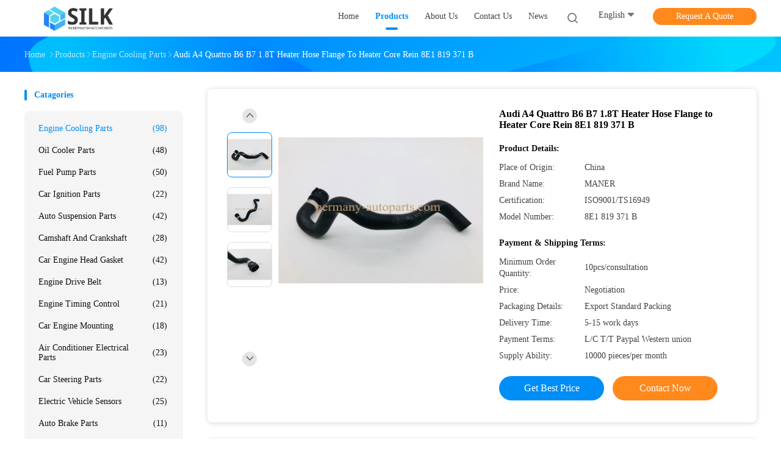

--- FILE ---
content_type: text/html
request_url: https://www.germany-autoparts.com/sale-11050357-audi-a4-quattro-b6-b7-1-8t-heater-hose-flange-to-heater-core-rein-8e1-819-371-b.html
body_size: 25481
content:

<!DOCTYPE html>
<html  lang=en>
<head>
	<meta charset="utf-8">
	<meta http-equiv="X-UA-Compatible" content="IE=edge">
	<meta name="viewport" content="width=device-width, initial-scale=1">
    <title>Audi A4 Quattro B6 B7 1.8T Heater Hose Flange to Heater Core Rein 8E1 819 371 B</title>
    <meta name="keywords" content="Engine Cooling Parts, Audi A4 Quattro B6 B7 1.8T Heater Hose Flange to Heater Core Rein 8E1 819 371 B, Engine Cooling Parts for sale, Engine Cooling Parts price" />
    <meta name="description" content="High quality Audi A4 Quattro B6 B7 1.8T Heater Hose Flange to Heater Core Rein 8E1 819 371 B from China, China's leading Engine Cooling Parts product market, With strict quality control Engine Cooling Parts factories, Producing high quality Audi A4 Quattro B6 B7 1.8T Heater Hose Flange to Heater Core Rein 8E1 819 371 B products." />
				<link rel='preload'
					  href=/photo/germany-autoparts/sitetpl/style/common.css?ver=1625725189 as='style'><link type='text/css' rel='stylesheet'
					  href=/photo/germany-autoparts/sitetpl/style/common.css?ver=1625725189 media='all'><meta property="og:title" content="Audi A4 Quattro B6 B7 1.8T Heater Hose Flange to Heater Core Rein 8E1 819 371 B" />
<meta property="og:description" content="High quality Audi A4 Quattro B6 B7 1.8T Heater Hose Flange to Heater Core Rein 8E1 819 371 B from China, China's leading Engine Cooling Parts product market, With strict quality control Engine Cooling Parts factories, Producing high quality Audi A4 Quattro B6 B7 1.8T Heater Hose Flange to Heater Core Rein 8E1 819 371 B products." />
<meta property="og:type" content="product" />
<meta property="og:availability" content="instock" />
<meta property="og:site_name" content="Yiwu Tianqi Trading Company" />
<meta property="og:url" content="https://www.germany-autoparts.com/quality-11050357-audi-a4-quattro-b6-b7-1-8t-heater-hose-flange-to-heater-core-rein-8e1-819-371-b" />
<meta property="og:image" content="https://www.germany-autoparts.com/photo/ps20390151-audi_a4_quattro_b6_b7_1_8t_heater_hose_flange_to_heater_core_rein_8e1_819_371_b.jpg" />
<link rel="canonical" href="https://www.germany-autoparts.com/quality-11050357-audi-a4-quattro-b6-b7-1-8t-heater-hose-flange-to-heater-core-rein-8e1-819-371-b" />
<link rel="alternate" href="https://m.germany-autoparts.com/quality-11050357-audi-a4-quattro-b6-b7-1-8t-heater-hose-flange-to-heater-core-rein-8e1-819-371-b" media="only screen and (max-width: 640px)" />
<style type="text/css">
/*<![CDATA[*/
.consent__cookie {position: fixed;top: 0;left: 0;width: 100%;height: 0%;z-index: 100000;}.consent__cookie_bg {position: fixed;top: 0;left: 0;width: 100%;height: 100%;background: #000;opacity: .6;display: none }.consent__cookie_rel {position: fixed;bottom:0;left: 0;width: 100%;background: #fff;display: -webkit-box;display: -ms-flexbox;display: flex;flex-wrap: wrap;padding: 24px 80px;-webkit-box-sizing: border-box;box-sizing: border-box;-webkit-box-pack: justify;-ms-flex-pack: justify;justify-content: space-between;-webkit-transition: all ease-in-out .3s;transition: all ease-in-out .3s }.consent__close {position: absolute;top: 20px;right: 20px;cursor: pointer }.consent__close svg {fill: #777 }.consent__close:hover svg {fill: #000 }.consent__cookie_box {flex: 1;word-break: break-word;}.consent__warm {color: #777;font-size: 16px;margin-bottom: 12px;line-height: 19px }.consent__title {color: #333;font-size: 20px;font-weight: 600;margin-bottom: 12px;line-height: 23px }.consent__itxt {color: #333;font-size: 14px;margin-bottom: 12px;display: -webkit-box;display: -ms-flexbox;display: flex;-webkit-box-align: center;-ms-flex-align: center;align-items: center }.consent__itxt i {display: -webkit-inline-box;display: -ms-inline-flexbox;display: inline-flex;width: 28px;height: 28px;border-radius: 50%;background: #e0f9e9;margin-right: 8px;-webkit-box-align: center;-ms-flex-align: center;align-items: center;-webkit-box-pack: center;-ms-flex-pack: center;justify-content: center }.consent__itxt svg {fill: #3ca860 }.consent__txt {color: #a6a6a6;font-size: 14px;margin-bottom: 8px;line-height: 17px }.consent__btns {display: -webkit-box;display: -ms-flexbox;display: flex;-webkit-box-orient: vertical;-webkit-box-direction: normal;-ms-flex-direction: column;flex-direction: column;-webkit-box-pack: center;-ms-flex-pack: center;justify-content: center;flex-shrink: 0;}.consent__btn {width: 280px;height: 40px;line-height: 40px;text-align: center;background: #3ca860;color: #fff;border-radius: 4px;margin: 8px 0;-webkit-box-sizing: border-box;box-sizing: border-box;cursor: pointer }.consent__btn:hover {background: #00823b }.consent__btn.empty {color: #3ca860;border: 1px solid #3ca860;background: #fff }.consent__btn.empty:hover {background: #3ca860;color: #fff }.open .consent__cookie_bg {display: block }.open .consent__cookie_rel {bottom: 0 }@media (max-width: 760px) {.consent__btns {width: 100%;align-items: center;}.consent__cookie_rel {padding: 20px 24px }}.consent__cookie.open {display: block;}.consent__cookie {display: none;}
/*]]>*/
</style>
<script type="text/javascript">
/*<![CDATA[*/
window.isvideotpl = 0;window.detailurl = '';
var isShowGuide=0;showGuideColor=0;var company_type = 0;var webim_domain = '';

var colorUrl = '';
var aisearch = 0;
var selfUrl = '';
window.playerReportUrl='/vod/view_count/report';
var query_string = ["Products","Detail"];
var g_tp = '';
var customtplcolor = 99702;
window.predomainsub = "";
/*]]>*/
</script>
</head>
<body>
<script>
var originProductInfo = '';
var originProductInfo = {"showproduct":1,"pid":"11050357","name":"Audi A4 Quattro B6 B7 1.8T Heater Hose Flange to Heater Core Rein 8E1 819 371 B","source_url":"\/sale-11050357-audi-a4-quattro-b6-b7-1-8t-heater-hose-flange-to-heater-core-rein-8e1-819-371-b.html","picurl":"\/photo\/pd20390151-audi_a4_quattro_b6_b7_1_8t_heater_hose_flange_to_heater_core_rein_8e1_819_371_b.jpg","propertyDetail":[["OE Number","8E1 819 371 B"],["Car Make","Audi A4 Quattro 1.8T"],["Condition","New"],["Warranty","1 Year"]],"company_name":null,"picurl_c":"\/photo\/pc20390151-audi_a4_quattro_b6_b7_1_8t_heater_hose_flange_to_heater_core_rein_8e1_819_371_b.jpg","price":"Negotiation","username":"Sales Manager","viewTime":"Last Login : 3 hours 42 minutes ago","subject":"Please send me more information on your Audi A4 Quattro B6 B7 1.8T Heater Hose Flange to Heater Core Rein 8E1 819 371 B","countrycode":"DE"};
var save_url = "/contactsave.html";
var update_url = "/updateinquiry.html";
var productInfo = {};
var defaulProductInfo = {};
var myDate = new Date();
var curDate = myDate.getFullYear()+'-'+(parseInt(myDate.getMonth())+1)+'-'+myDate.getDate();
var message = '';
var default_pop = 1;
var leaveMessageDialog = document.getElementsByClassName('leave-message-dialog')[0]; // 获取弹层
var _$$ = function (dom) {
    return document.querySelectorAll(dom);
};
resInfo = originProductInfo;
defaulProductInfo.pid = resInfo['pid'];
defaulProductInfo.productName = resInfo['name'];
defaulProductInfo.productInfo = resInfo['propertyDetail'];
defaulProductInfo.productImg = resInfo['picurl_c'];
defaulProductInfo.subject = resInfo['subject'];
defaulProductInfo.productImgAlt = resInfo['name'];
var inquirypopup_tmp = 1;
var message = 'Dear,'+'\r\n'+"I am interested in"+' '+trim(resInfo['name'])+", could you send me more details such as type, size, MOQ, material, etc."+'\r\n'+"Thanks!"+'\r\n'+"Waiting for your reply.";
var message_1 = 'Dear,'+'\r\n'+"I am interested in"+' '+trim(resInfo['name'])+", could you send me more details such as type, size, MOQ, material, etc."+'\r\n'+"Thanks!"+'\r\n'+"Waiting for your reply.";
var message_2 = 'Hello,'+'\r\n'+"I am looking for"+' '+trim(resInfo['name'])+", please send me the price, specification and picture."+'\r\n'+"Your swift response will be highly appreciated."+'\r\n'+"Feel free to contact me for more information."+'\r\n'+"Thanks a lot.";
var message_3 = 'Hello,'+'\r\n'+trim(resInfo['name'])+' '+"meets my expectations."+'\r\n'+"Please give me the best price and some other product information."+'\r\n'+"Feel free to contact me via my mail."+'\r\n'+"Thanks a lot.";

var message_4 = 'Dear,'+'\r\n'+"What is the FOB price on your"+' '+trim(resInfo['name'])+'?'+'\r\n'+"Which is the nearest port name?"+'\r\n'+"Please reply me as soon as possible, it would be better to share further information."+'\r\n'+"Regards!";
var message_5 = 'Hi there,'+'\r\n'+"I am very interested in your"+' '+trim(resInfo['name'])+'.'+'\r\n'+"Please send me your product details."+'\r\n'+"Looking forward to your quick reply."+'\r\n'+"Feel free to contact me by mail."+'\r\n'+"Regards!";

var message_6 = 'Dear,'+'\r\n'+"Please provide us with information about your"+' '+trim(resInfo['name'])+", such as type, size, material, and of course the best price."+'\r\n'+"Looking forward to your quick reply."+'\r\n'+"Thank you!";
var message_7 = 'Dear,'+'\r\n'+"Can you supply"+' '+trim(resInfo['name'])+" for us?"+'\r\n'+"First we want a price list and some product details."+'\r\n'+"I hope to get reply asap and look forward to cooperation."+'\r\n'+"Thank you very much.";
var message_8 = 'hi,'+'\r\n'+"I am looking for"+' '+trim(resInfo['name'])+", please give me some more detailed product information."+'\r\n'+"I look forward to your reply."+'\r\n'+"Thank you!";
var message_9 = 'Hello,'+'\r\n'+"Your"+' '+trim(resInfo['name'])+" meets my requirements very well."+'\r\n'+"Please send me the price, specification, and similar model will be OK."+'\r\n'+"Feel free to chat with me."+'\r\n'+"Thanks!";
var message_10 = 'Dear,'+'\r\n'+"I want to know more about the details and quotation of"+' '+trim(resInfo['name'])+'.'+'\r\n'+"Feel free to contact me."+'\r\n'+"Regards!";

var r = getRandom(1,10);

defaulProductInfo.message = eval("message_"+r);

var mytAjax = {

    post: function(url, data, fn) {
        var xhr = new XMLHttpRequest();
        xhr.open("POST", url, true);
        xhr.setRequestHeader("Content-Type", "application/x-www-form-urlencoded;charset=UTF-8");
        xhr.setRequestHeader("X-Requested-With", "XMLHttpRequest");
        xhr.setRequestHeader('Content-Type','text/plain;charset=UTF-8');
        xhr.onreadystatechange = function() {
            if(xhr.readyState == 4 && (xhr.status == 200 || xhr.status == 304)) {
                fn.call(this, xhr.responseText);
            }
        };
        xhr.send(data);
    },

    postform: function(url, data, fn) {
        var xhr = new XMLHttpRequest();
        xhr.open("POST", url, true);
        xhr.setRequestHeader("X-Requested-With", "XMLHttpRequest");
        xhr.onreadystatechange = function() {
            if(xhr.readyState == 4 && (xhr.status == 200 || xhr.status == 304)) {
                fn.call(this, xhr.responseText);
            }
        };
        xhr.send(data);
    }
};

function trim(str)
{
    str = str.replace(/(^\s*)/g,"");
    return str.replace(/(\s*$)/g,"");
};
function getRandom(m,n){
    var num = Math.floor(Math.random()*(m - n) + n);
    return num;
};
function strBtn(param) {

    var starattextarea = document.getElementById("textareamessage").value.length;
    var email = document.getElementById("startEmail").value;

    var default_tip = document.querySelectorAll(".watermark_container").length;
    if (20 < starattextarea && starattextarea < 3000) {
        if(default_tip>0){
            document.getElementById("textareamessage1").parentNode.parentNode.nextElementSibling.style.display = "none";
        }else{
            document.getElementById("textareamessage1").parentNode.nextElementSibling.style.display = "none";
        }

    } else {
        if(default_tip>0){
            document.getElementById("textareamessage1").parentNode.parentNode.nextElementSibling.style.display = "block";
        }else{
            document.getElementById("textareamessage1").parentNode.nextElementSibling.style.display = "block";
        }

        return;
    }

    // var re = /^([a-zA-Z0-9_-])+@([a-zA-Z0-9_-])+\.([a-zA-Z0-9_-])+/i;/*邮箱不区分大小写*/
    var re = /^[a-zA-Z0-9][\w-]*(\.?[\w-]+)*@[a-zA-Z0-9-]+(\.[a-zA-Z0-9]+)+$/i;
    if (!re.test(email)) {
        document.getElementById("startEmail").nextElementSibling.style.display = "block";
        return;
    } else {
        document.getElementById("startEmail").nextElementSibling.style.display = "none";
    }

    var subject = document.getElementById("pop_subject").value;
    var pid = document.getElementById("pop_pid").value;
    var message = document.getElementById("textareamessage").value;
    var sender_email = document.getElementById("startEmail").value;
    var tel = '';
    if (document.getElementById("tel0") != undefined && document.getElementById("tel0") != '')
        tel = document.getElementById("tel0").value;
    var form_serialize = '&tel='+tel;

    form_serialize = form_serialize.replace(/\+/g, "%2B");
    mytAjax.post(save_url,"pid="+pid+"&subject="+subject+"&email="+sender_email+"&message="+(message)+form_serialize,function(res){
        var mes = JSON.parse(res);
        if(mes.status == 200){
            var iid = mes.iid;
            document.getElementById("pop_iid").value = iid;
            document.getElementById("pop_uuid").value = mes.uuid;

            if(typeof gtag_report_conversion === "function"){
                gtag_report_conversion();//执行统计js代码
            }
            if(typeof fbq === "function"){
                fbq('track','Purchase');//执行统计js代码
            }
        }
    });
    for (var index = 0; index < document.querySelectorAll(".dialog-content-pql").length; index++) {
        document.querySelectorAll(".dialog-content-pql")[index].style.display = "none";
    };
    $('#idphonepql').val(tel);
    document.getElementById("dialog-content-pql-id").style.display = "block";
    ;
};
function twoBtnOk(param) {

    var selectgender = document.getElementById("Mr").innerHTML;
    var iid = document.getElementById("pop_iid").value;
    var sendername = document.getElementById("idnamepql").value;
    var senderphone = document.getElementById("idphonepql").value;
    var sendercname = document.getElementById("idcompanypql").value;
    var uuid = document.getElementById("pop_uuid").value;
    var gender = 2;
    if(selectgender == 'Mr.') gender = 0;
    if(selectgender == 'Mrs.') gender = 1;
    var pid = document.getElementById("pop_pid").value;
    var form_serialize = '';

        form_serialize = form_serialize.replace(/\+/g, "%2B");

    mytAjax.post(update_url,"iid="+iid+"&gender="+gender+"&uuid="+uuid+"&name="+(sendername)+"&tel="+(senderphone)+"&company="+(sendercname)+form_serialize,function(res){});

    for (var index = 0; index < document.querySelectorAll(".dialog-content-pql").length; index++) {
        document.querySelectorAll(".dialog-content-pql")[index].style.display = "none";
    };
    document.getElementById("dialog-content-pql-ok").style.display = "block";

};
function toCheckMust(name) {
    $('#'+name+'error').hide();
}
function handClidk(param) {
    var starattextarea = document.getElementById("textareamessage1").value.length;
    var email = document.getElementById("startEmail1").value;
    var default_tip = document.querySelectorAll(".watermark_container").length;
    if (20 < starattextarea && starattextarea < 3000) {
        if(default_tip>0){
            document.getElementById("textareamessage1").parentNode.parentNode.nextElementSibling.style.display = "none";
        }else{
            document.getElementById("textareamessage1").parentNode.nextElementSibling.style.display = "none";
        }

    } else {
        if(default_tip>0){
            document.getElementById("textareamessage1").parentNode.parentNode.nextElementSibling.style.display = "block";
        }else{
            document.getElementById("textareamessage1").parentNode.nextElementSibling.style.display = "block";
        }

        return;
    }

    // var re = /^([a-zA-Z0-9_-])+@([a-zA-Z0-9_-])+\.([a-zA-Z0-9_-])+/i;
    var re = /^[a-zA-Z0-9][\w-]*(\.?[\w-]+)*@[a-zA-Z0-9-]+(\.[a-zA-Z0-9]+)+$/i;
    if (!re.test(email)) {
        document.getElementById("startEmail1").nextElementSibling.style.display = "block";
        return;
    } else {
        document.getElementById("startEmail1").nextElementSibling.style.display = "none";
    }

    var subject = document.getElementById("pop_subject").value;
    var pid = document.getElementById("pop_pid").value;
    var message = document.getElementById("textareamessage1").value;
    var sender_email = document.getElementById("startEmail1").value;
    var form_serialize = tel = '';
    if (document.getElementById("tel1") != undefined && document.getElementById("tel1") != '')
        tel = document.getElementById("tel1").value;
        mytAjax.post(save_url,"email="+sender_email+"&tel="+tel+"&pid="+pid+"&message="+message+"&subject="+subject+form_serialize,function(res){

        var mes = JSON.parse(res);
        if(mes.status == 200){
            var iid = mes.iid;
            document.getElementById("pop_iid").value = iid;
            document.getElementById("pop_uuid").value = mes.uuid;
            if(typeof gtag_report_conversion === "function"){
                gtag_report_conversion();//执行统计js代码
            }
        }

    });
    for (var index = 0; index < document.querySelectorAll(".dialog-content-pql").length; index++) {
        document.querySelectorAll(".dialog-content-pql")[index].style.display = "none";
    };
    $('#idphonepql').val(tel);
    document.getElementById("dialog-content-pql-id").style.display = "block";

};
window.addEventListener('load', function () {
    $('.checkbox-wrap label').each(function(){
        if($(this).find('input').prop('checked')){
            $(this).addClass('on')
        }else {
            $(this).removeClass('on')
        }
    })
    $(document).on('click', '.checkbox-wrap label' , function(ev){
        if (ev.target.tagName.toUpperCase() != 'INPUT') {
            $(this).toggleClass('on')
        }
    })
})

function hand_video(pdata) {
    data = JSON.parse(pdata);
    productInfo.productName = data.productName;
    productInfo.productInfo = data.productInfo;
    productInfo.productImg = data.productImg;
    productInfo.subject = data.subject;

    var message = 'Dear,'+'\r\n'+"I am interested in"+' '+trim(data.productName)+", could you send me more details such as type, size, quantity, material, etc."+'\r\n'+"Thanks!"+'\r\n'+"Waiting for your reply.";

    var message = 'Dear,'+'\r\n'+"I am interested in"+' '+trim(data.productName)+", could you send me more details such as type, size, MOQ, material, etc."+'\r\n'+"Thanks!"+'\r\n'+"Waiting for your reply.";
    var message_1 = 'Dear,'+'\r\n'+"I am interested in"+' '+trim(data.productName)+", could you send me more details such as type, size, MOQ, material, etc."+'\r\n'+"Thanks!"+'\r\n'+"Waiting for your reply.";
    var message_2 = 'Hello,'+'\r\n'+"I am looking for"+' '+trim(data.productName)+", please send me the price, specification and picture."+'\r\n'+"Your swift response will be highly appreciated."+'\r\n'+"Feel free to contact me for more information."+'\r\n'+"Thanks a lot.";
    var message_3 = 'Hello,'+'\r\n'+trim(data.productName)+' '+"meets my expectations."+'\r\n'+"Please give me the best price and some other product information."+'\r\n'+"Feel free to contact me via my mail."+'\r\n'+"Thanks a lot.";

    var message_4 = 'Dear,'+'\r\n'+"What is the FOB price on your"+' '+trim(data.productName)+'?'+'\r\n'+"Which is the nearest port name?"+'\r\n'+"Please reply me as soon as possible, it would be better to share further information."+'\r\n'+"Regards!";
    var message_5 = 'Hi there,'+'\r\n'+"I am very interested in your"+' '+trim(data.productName)+'.'+'\r\n'+"Please send me your product details."+'\r\n'+"Looking forward to your quick reply."+'\r\n'+"Feel free to contact me by mail."+'\r\n'+"Regards!";

    var message_6 = 'Dear,'+'\r\n'+"Please provide us with information about your"+' '+trim(data.productName)+", such as type, size, material, and of course the best price."+'\r\n'+"Looking forward to your quick reply."+'\r\n'+"Thank you!";
    var message_7 = 'Dear,'+'\r\n'+"Can you supply"+' '+trim(data.productName)+" for us?"+'\r\n'+"First we want a price list and some product details."+'\r\n'+"I hope to get reply asap and look forward to cooperation."+'\r\n'+"Thank you very much.";
    var message_8 = 'hi,'+'\r\n'+"I am looking for"+' '+trim(data.productName)+", please give me some more detailed product information."+'\r\n'+"I look forward to your reply."+'\r\n'+"Thank you!";
    var message_9 = 'Hello,'+'\r\n'+"Your"+' '+trim(data.productName)+" meets my requirements very well."+'\r\n'+"Please send me the price, specification, and similar model will be OK."+'\r\n'+"Feel free to chat with me."+'\r\n'+"Thanks!";
    var message_10 = 'Dear,'+'\r\n'+"I want to know more about the details and quotation of"+' '+trim(data.productName)+'.'+'\r\n'+"Feel free to contact me."+'\r\n'+"Regards!";

    var r = getRandom(1,10);

    productInfo.message = eval("message_"+r);
    if(parseInt(inquirypopup_tmp/10) == 1){
        productInfo.message = "";
    }
    productInfo.pid = data.pid;
    creatDialog(productInfo, 2);
};

function handDialog(pdata) {
    data = JSON.parse(pdata);
    productInfo.productName = data.productName;
    productInfo.productInfo = data.productInfo;
    productInfo.productImg = data.productImg;
    productInfo.subject = data.subject;

    var message = 'Dear,'+'\r\n'+"I am interested in"+' '+trim(data.productName)+", could you send me more details such as type, size, quantity, material, etc."+'\r\n'+"Thanks!"+'\r\n'+"Waiting for your reply.";

    var message = 'Dear,'+'\r\n'+"I am interested in"+' '+trim(data.productName)+", could you send me more details such as type, size, MOQ, material, etc."+'\r\n'+"Thanks!"+'\r\n'+"Waiting for your reply.";
    var message_1 = 'Dear,'+'\r\n'+"I am interested in"+' '+trim(data.productName)+", could you send me more details such as type, size, MOQ, material, etc."+'\r\n'+"Thanks!"+'\r\n'+"Waiting for your reply.";
    var message_2 = 'Hello,'+'\r\n'+"I am looking for"+' '+trim(data.productName)+", please send me the price, specification and picture."+'\r\n'+"Your swift response will be highly appreciated."+'\r\n'+"Feel free to contact me for more information."+'\r\n'+"Thanks a lot.";
    var message_3 = 'Hello,'+'\r\n'+trim(data.productName)+' '+"meets my expectations."+'\r\n'+"Please give me the best price and some other product information."+'\r\n'+"Feel free to contact me via my mail."+'\r\n'+"Thanks a lot.";

    var message_4 = 'Dear,'+'\r\n'+"What is the FOB price on your"+' '+trim(data.productName)+'?'+'\r\n'+"Which is the nearest port name?"+'\r\n'+"Please reply me as soon as possible, it would be better to share further information."+'\r\n'+"Regards!";
    var message_5 = 'Hi there,'+'\r\n'+"I am very interested in your"+' '+trim(data.productName)+'.'+'\r\n'+"Please send me your product details."+'\r\n'+"Looking forward to your quick reply."+'\r\n'+"Feel free to contact me by mail."+'\r\n'+"Regards!";

    var message_6 = 'Dear,'+'\r\n'+"Please provide us with information about your"+' '+trim(data.productName)+", such as type, size, material, and of course the best price."+'\r\n'+"Looking forward to your quick reply."+'\r\n'+"Thank you!";
    var message_7 = 'Dear,'+'\r\n'+"Can you supply"+' '+trim(data.productName)+" for us?"+'\r\n'+"First we want a price list and some product details."+'\r\n'+"I hope to get reply asap and look forward to cooperation."+'\r\n'+"Thank you very much.";
    var message_8 = 'hi,'+'\r\n'+"I am looking for"+' '+trim(data.productName)+", please give me some more detailed product information."+'\r\n'+"I look forward to your reply."+'\r\n'+"Thank you!";
    var message_9 = 'Hello,'+'\r\n'+"Your"+' '+trim(data.productName)+" meets my requirements very well."+'\r\n'+"Please send me the price, specification, and similar model will be OK."+'\r\n'+"Feel free to chat with me."+'\r\n'+"Thanks!";
    var message_10 = 'Dear,'+'\r\n'+"I want to know more about the details and quotation of"+' '+trim(data.productName)+'.'+'\r\n'+"Feel free to contact me."+'\r\n'+"Regards!";

    var r = getRandom(1,10);

    productInfo.message = eval("message_"+r);
    if(parseInt(inquirypopup_tmp/10) == 1){
        productInfo.message = "";
    }
    productInfo.pid = data.pid;
    creatDialog(productInfo, 2);
};

function closepql(param) {

    leaveMessageDialog.style.display = 'none';
};

function closepql2(param) {

    for (var index = 0; index < document.querySelectorAll(".dialog-content-pql").length; index++) {
        document.querySelectorAll(".dialog-content-pql")[index].style.display = "none";
    };
    document.getElementById("dialog-content-pql-ok").style.display = "block";
};

function decodeHtmlEntities(str) {
    var tempElement = document.createElement('div');
    tempElement.innerHTML = str;
    return tempElement.textContent || tempElement.innerText || '';
}

function initProduct(productInfo,type){

    productInfo.productName = decodeHtmlEntities(productInfo.productName);
    productInfo.message = decodeHtmlEntities(productInfo.message);

    leaveMessageDialog = document.getElementsByClassName('leave-message-dialog')[0];
    leaveMessageDialog.style.display = "block";
    if(type == 3){
        var popinquiryemail = document.getElementById("popinquiryemail").value;
        _$$("#startEmail1")[0].value = popinquiryemail;
    }else{
        _$$("#startEmail1")[0].value = "";
    }
    _$$("#startEmail")[0].value = "";
    _$$("#idnamepql")[0].value = "";
    _$$("#idphonepql")[0].value = "";
    _$$("#idcompanypql")[0].value = "";

    _$$("#pop_pid")[0].value = productInfo.pid;
    _$$("#pop_subject")[0].value = productInfo.subject;
    
    if(parseInt(inquirypopup_tmp/10) == 1){
        productInfo.message = "";
    }

    _$$("#textareamessage1")[0].value = productInfo.message;
    _$$("#textareamessage")[0].value = productInfo.message;

    _$$("#dialog-content-pql-id .titlep")[0].innerHTML = productInfo.productName;
    _$$("#dialog-content-pql-id img")[0].setAttribute("src", productInfo.productImg);
    _$$("#dialog-content-pql-id img")[0].setAttribute("alt", productInfo.productImgAlt);

    _$$("#dialog-content-pql-id-hand img")[0].setAttribute("src", productInfo.productImg);
    _$$("#dialog-content-pql-id-hand img")[0].setAttribute("alt", productInfo.productImgAlt);
    _$$("#dialog-content-pql-id-hand .titlep")[0].innerHTML = productInfo.productName;

    if (productInfo.productInfo.length > 0) {
        var ul2, ul;
        ul = document.createElement("ul");
        for (var index = 0; index < productInfo.productInfo.length; index++) {
            var el = productInfo.productInfo[index];
            var li = document.createElement("li");
            var span1 = document.createElement("span");
            span1.innerHTML = el[0] + ":";
            var span2 = document.createElement("span");
            span2.innerHTML = el[1];
            li.appendChild(span1);
            li.appendChild(span2);
            ul.appendChild(li);

        }
        ul2 = ul.cloneNode(true);
        if (type === 1) {
            _$$("#dialog-content-pql-id .left")[0].replaceChild(ul, _$$("#dialog-content-pql-id .left ul")[0]);
        } else {
            _$$("#dialog-content-pql-id-hand .left")[0].replaceChild(ul2, _$$("#dialog-content-pql-id-hand .left ul")[0]);
            _$$("#dialog-content-pql-id .left")[0].replaceChild(ul, _$$("#dialog-content-pql-id .left ul")[0]);
        }
    };
    for (var index = 0; index < _$$("#dialog-content-pql-id .right ul li").length; index++) {
        _$$("#dialog-content-pql-id .right ul li")[index].addEventListener("click", function (params) {
            _$$("#dialog-content-pql-id .right #Mr")[0].innerHTML = this.innerHTML
        }, false)

    };

};
function closeInquiryCreateDialog() {
    document.getElementById("xuanpan_dialog_box_pql").style.display = "none";
};
function showInquiryCreateDialog() {
    document.getElementById("xuanpan_dialog_box_pql").style.display = "block";
};
function submitPopInquiry(){
    var message = document.getElementById("inquiry_message").value;
    var email = document.getElementById("inquiry_email").value;
    var subject = defaulProductInfo.subject;
    var pid = defaulProductInfo.pid;
    if (email === undefined) {
        showInquiryCreateDialog();
        document.getElementById("inquiry_email").style.border = "1px solid red";
        return false;
    };
    if (message === undefined) {
        showInquiryCreateDialog();
        document.getElementById("inquiry_message").style.border = "1px solid red";
        return false;
    };
    if (email.search(/^\w+((-\w+)|(\.\w+))*\@[A-Za-z0-9]+((\.|-)[A-Za-z0-9]+)*\.[A-Za-z0-9]+$/) == -1) {
        document.getElementById("inquiry_email").style.border= "1px solid red";
        showInquiryCreateDialog();
        return false;
    } else {
        document.getElementById("inquiry_email").style.border= "";
    };
    if (message.length < 20 || message.length >3000) {
        showInquiryCreateDialog();
        document.getElementById("inquiry_message").style.border = "1px solid red";
        return false;
    } else {
        document.getElementById("inquiry_message").style.border = "";
    };
    var tel = '';
    if (document.getElementById("tel") != undefined && document.getElementById("tel") != '')
        tel = document.getElementById("tel").value;

    mytAjax.post(save_url,"pid="+pid+"&subject="+subject+"&email="+email+"&message="+(message)+'&tel='+tel,function(res){
        var mes = JSON.parse(res);
        if(mes.status == 200){
            var iid = mes.iid;
            document.getElementById("pop_iid").value = iid;
            document.getElementById("pop_uuid").value = mes.uuid;

        }
    });
    initProduct(defaulProductInfo);
    for (var index = 0; index < document.querySelectorAll(".dialog-content-pql").length; index++) {
        document.querySelectorAll(".dialog-content-pql")[index].style.display = "none";
    };
    $('#idphonepql').val(tel);
    document.getElementById("dialog-content-pql-id").style.display = "block";

};

//带附件上传
function submitPopInquiryfile(email_id,message_id,check_sort,name_id,phone_id,company_id,attachments){

    if(typeof(check_sort) == 'undefined'){
        check_sort = 0;
    }
    var message = document.getElementById(message_id).value;
    var email = document.getElementById(email_id).value;
    var attachments = document.getElementById(attachments).value;
    if(typeof(name_id) !== 'undefined' && name_id != ""){
        var name  = document.getElementById(name_id).value;
    }
    if(typeof(phone_id) !== 'undefined' && phone_id != ""){
        var phone = document.getElementById(phone_id).value;
    }
    if(typeof(company_id) !== 'undefined' && company_id != ""){
        var company = document.getElementById(company_id).value;
    }
    var subject = defaulProductInfo.subject;
    var pid = defaulProductInfo.pid;

    if(check_sort == 0){
        if (email === undefined) {
            showInquiryCreateDialog();
            document.getElementById(email_id).style.border = "1px solid red";
            return false;
        };
        if (message === undefined) {
            showInquiryCreateDialog();
            document.getElementById(message_id).style.border = "1px solid red";
            return false;
        };

        if (email.search(/^\w+((-\w+)|(\.\w+))*\@[A-Za-z0-9]+((\.|-)[A-Za-z0-9]+)*\.[A-Za-z0-9]+$/) == -1) {
            document.getElementById(email_id).style.border= "1px solid red";
            showInquiryCreateDialog();
            return false;
        } else {
            document.getElementById(email_id).style.border= "";
        };
        if (message.length < 20 || message.length >3000) {
            showInquiryCreateDialog();
            document.getElementById(message_id).style.border = "1px solid red";
            return false;
        } else {
            document.getElementById(message_id).style.border = "";
        };
    }else{

        if (message === undefined) {
            showInquiryCreateDialog();
            document.getElementById(message_id).style.border = "1px solid red";
            return false;
        };

        if (email === undefined) {
            showInquiryCreateDialog();
            document.getElementById(email_id).style.border = "1px solid red";
            return false;
        };

        if (message.length < 20 || message.length >3000) {
            showInquiryCreateDialog();
            document.getElementById(message_id).style.border = "1px solid red";
            return false;
        } else {
            document.getElementById(message_id).style.border = "";
        };

        if (email.search(/^\w+((-\w+)|(\.\w+))*\@[A-Za-z0-9]+((\.|-)[A-Za-z0-9]+)*\.[A-Za-z0-9]+$/) == -1) {
            document.getElementById(email_id).style.border= "1px solid red";
            showInquiryCreateDialog();
            return false;
        } else {
            document.getElementById(email_id).style.border= "";
        };

    };

    mytAjax.post(save_url,"pid="+pid+"&subject="+subject+"&email="+email+"&message="+message+"&company="+company+"&attachments="+attachments,function(res){
        var mes = JSON.parse(res);
        if(mes.status == 200){
            var iid = mes.iid;
            document.getElementById("pop_iid").value = iid;
            document.getElementById("pop_uuid").value = mes.uuid;

            if(typeof gtag_report_conversion === "function"){
                gtag_report_conversion();//执行统计js代码
            }
            if(typeof fbq === "function"){
                fbq('track','Purchase');//执行统计js代码
            }
        }
    });
    initProduct(defaulProductInfo);

    if(name !== undefined && name != ""){
        _$$("#idnamepql")[0].value = name;
    }

    if(phone !== undefined && phone != ""){
        _$$("#idphonepql")[0].value = phone;
    }

    if(company !== undefined && company != ""){
        _$$("#idcompanypql")[0].value = company;
    }

    for (var index = 0; index < document.querySelectorAll(".dialog-content-pql").length; index++) {
        document.querySelectorAll(".dialog-content-pql")[index].style.display = "none";
    };
    document.getElementById("dialog-content-pql-id").style.display = "block";

};
function submitPopInquiryByParam(email_id,message_id,check_sort,name_id,phone_id,company_id){

    if(typeof(check_sort) == 'undefined'){
        check_sort = 0;
    }

    var senderphone = '';
    var message = document.getElementById(message_id).value;
    var email = document.getElementById(email_id).value;
    if(typeof(name_id) !== 'undefined' && name_id != ""){
        var name  = document.getElementById(name_id).value;
    }
    if(typeof(phone_id) !== 'undefined' && phone_id != ""){
        var phone = document.getElementById(phone_id).value;
        senderphone = phone;
    }
    if(typeof(company_id) !== 'undefined' && company_id != ""){
        var company = document.getElementById(company_id).value;
    }
    var subject = defaulProductInfo.subject;
    var pid = defaulProductInfo.pid;

    if(check_sort == 0){
        if (email === undefined) {
            showInquiryCreateDialog();
            document.getElementById(email_id).style.border = "1px solid red";
            return false;
        };
        if (message === undefined) {
            showInquiryCreateDialog();
            document.getElementById(message_id).style.border = "1px solid red";
            return false;
        };

        if (email.search(/^\w+((-\w+)|(\.\w+))*\@[A-Za-z0-9]+((\.|-)[A-Za-z0-9]+)*\.[A-Za-z0-9]+$/) == -1) {
            document.getElementById(email_id).style.border= "1px solid red";
            showInquiryCreateDialog();
            return false;
        } else {
            document.getElementById(email_id).style.border= "";
        };
        if (message.length < 20 || message.length >3000) {
            showInquiryCreateDialog();
            document.getElementById(message_id).style.border = "1px solid red";
            return false;
        } else {
            document.getElementById(message_id).style.border = "";
        };
    }else{

        if (message === undefined) {
            showInquiryCreateDialog();
            document.getElementById(message_id).style.border = "1px solid red";
            return false;
        };

        if (email === undefined) {
            showInquiryCreateDialog();
            document.getElementById(email_id).style.border = "1px solid red";
            return false;
        };

        if (message.length < 20 || message.length >3000) {
            showInquiryCreateDialog();
            document.getElementById(message_id).style.border = "1px solid red";
            return false;
        } else {
            document.getElementById(message_id).style.border = "";
        };

        if (email.search(/^\w+((-\w+)|(\.\w+))*\@[A-Za-z0-9]+((\.|-)[A-Za-z0-9]+)*\.[A-Za-z0-9]+$/) == -1) {
            document.getElementById(email_id).style.border= "1px solid red";
            showInquiryCreateDialog();
            return false;
        } else {
            document.getElementById(email_id).style.border= "";
        };

    };

    var productsku = "";
    if($("#product_sku").length > 0){
        productsku = $("#product_sku").html();
    }

    mytAjax.post(save_url,"tel="+senderphone+"&pid="+pid+"&subject="+subject+"&email="+email+"&message="+message+"&messagesku="+encodeURI(productsku),function(res){
        var mes = JSON.parse(res);
        if(mes.status == 200){
            var iid = mes.iid;
            document.getElementById("pop_iid").value = iid;
            document.getElementById("pop_uuid").value = mes.uuid;

            if(typeof gtag_report_conversion === "function"){
                gtag_report_conversion();//执行统计js代码
            }
            if(typeof fbq === "function"){
                fbq('track','Purchase');//执行统计js代码
            }
        }
    });
    initProduct(defaulProductInfo);

    if(name !== undefined && name != ""){
        _$$("#idnamepql")[0].value = name;
    }

    if(phone !== undefined && phone != ""){
        _$$("#idphonepql")[0].value = phone;
    }

    if(company !== undefined && company != ""){
        _$$("#idcompanypql")[0].value = company;
    }

    for (var index = 0; index < document.querySelectorAll(".dialog-content-pql").length; index++) {
        document.querySelectorAll(".dialog-content-pql")[index].style.display = "none";

    };
    document.getElementById("dialog-content-pql-id").style.display = "block";

};

function creat_videoDialog(productInfo, type) {

    if(type == 1){
        if(default_pop != 1){
            return false;
        }
        window.localStorage.recordDialogStatus = curDate;
    }else{
        default_pop = 0;
    }
    initProduct(productInfo, type);
    if (type === 1) {
        // 自动弹出
        for (var index = 0; index < document.querySelectorAll(".dialog-content-pql").length; index++) {

            document.querySelectorAll(".dialog-content-pql")[index].style.display = "none";
        };
        document.getElementById("dialog-content-pql").style.display = "block";
    } else {
        // 手动弹出
        for (var index = 0; index < document.querySelectorAll(".dialog-content-pql").length; index++) {
            document.querySelectorAll(".dialog-content-pql")[index].style.display = "none";
        };
        document.getElementById("dialog-content-pql-id-hand").style.display = "block";
    }
}

function creatDialog(productInfo, type) {

    if(type == 1){
        if(default_pop != 1){
            return false;
        }
        window.localStorage.recordDialogStatus = curDate;
    }else{
        default_pop = 0;
    }
    initProduct(productInfo, type);
    if (type === 1) {
        // 自动弹出
        for (var index = 0; index < document.querySelectorAll(".dialog-content-pql").length; index++) {

            document.querySelectorAll(".dialog-content-pql")[index].style.display = "none";
        };
        document.getElementById("dialog-content-pql").style.display = "block";
    } else {
        // 手动弹出
        for (var index = 0; index < document.querySelectorAll(".dialog-content-pql").length; index++) {
            document.querySelectorAll(".dialog-content-pql")[index].style.display = "none";
        };
        document.getElementById("dialog-content-pql-id-hand").style.display = "block";
    }
}

//带邮箱信息打开询盘框 emailtype=1表示带入邮箱
function openDialog(emailtype){
    var type = 2;//不带入邮箱，手动弹出
    if(emailtype == 1){
        var popinquiryemail = document.getElementById("popinquiryemail").value;
        // var re = /^([a-zA-Z0-9_-])+@([a-zA-Z0-9_-])+\.([a-zA-Z0-9_-])+/i;
        var re = /^[a-zA-Z0-9][\w-]*(\.?[\w-]+)*@[a-zA-Z0-9-]+(\.[a-zA-Z0-9]+)+$/i;
        if (!re.test(popinquiryemail)) {
            //前端提示样式;
            showInquiryCreateDialog();
            document.getElementById("popinquiryemail").style.border = "1px solid red";
            return false;
        } else {
            //前端提示样式;
        }
        var type = 3;
    }
    creatDialog(defaulProductInfo,type);
}

//上传附件
function inquiryUploadFile(){
    var fileObj = document.querySelector("#fileId").files[0];
    //构建表单数据
    var formData = new FormData();
    var filesize = fileObj.size;
    if(filesize > 10485760 || filesize == 0) {
        document.getElementById("filetips").style.display = "block";
        return false;
    }else {
        document.getElementById("filetips").style.display = "none";
    }
    formData.append('popinquiryfile', fileObj);
    document.getElementById("quotefileform").reset();
    var save_url = "/inquiryuploadfile.html";
    mytAjax.postform(save_url,formData,function(res){
        var mes = JSON.parse(res);
        if(mes.status == 200){
            document.getElementById("uploader-file-info").innerHTML = document.getElementById("uploader-file-info").innerHTML + "<span class=op>"+mes.attfile.name+"<a class=delatt id=att"+mes.attfile.id+" onclick=delatt("+mes.attfile.id+");>Delete</a></span>";
            var nowattachs = document.getElementById("attachments").value;
            if( nowattachs !== ""){
                var attachs = JSON.parse(nowattachs);
                attachs[mes.attfile.id] = mes.attfile;
            }else{
                var attachs = {};
                attachs[mes.attfile.id] = mes.attfile;
            }
            document.getElementById("attachments").value = JSON.stringify(attachs);
        }
    });
}
//附件删除
function delatt(attid)
{
    var nowattachs = document.getElementById("attachments").value;
    if( nowattachs !== ""){
        var attachs = JSON.parse(nowattachs);
        if(attachs[attid] == ""){
            return false;
        }
        var formData = new FormData();
        var delfile = attachs[attid]['filename'];
        var save_url = "/inquirydelfile.html";
        if(delfile != "") {
            formData.append('delfile', delfile);
            mytAjax.postform(save_url, formData, function (res) {
                if(res !== "") {
                    var mes = JSON.parse(res);
                    if (mes.status == 200) {
                        delete attachs[attid];
                        document.getElementById("attachments").value = JSON.stringify(attachs);
                        var s = document.getElementById("att"+attid);
                        s.parentNode.remove();
                    }
                }
            });
        }
    }else{
        return false;
    }
}

</script>
<div class="leave-message-dialog" style="display: none">
<style>
    .leave-message-dialog .close:before, .leave-message-dialog .close:after{
        content:initial;
    }
</style>
<div class="dialog-content-pql" id="dialog-content-pql" style="display: none">
    <span class="close" onclick="closepql()"><img src="/images/close.png" alt="close"></span>
    <div class="title">
        <p class="firstp-pql">Leave a Message</p>
        <p class="lastp-pql">We will call you back soon!</p>
    </div>
    <div class="form">
        <div class="textarea">
            <textarea style='font-family: robot;'  name="" id="textareamessage" cols="30" rows="10" style="margin-bottom:14px;width:100%"
                placeholder="Please enter your inquiry details."></textarea>
        </div>
        <p class="error-pql"> <span class="icon-pql"><img src="/images/error.png" alt="Yiwu Tianqi Trading Company"></span> Your message must be between 20-3,000 characters!</p>
        <input id="startEmail" type="text" placeholder="Enter your E-mail" onkeydown="if(event.keyCode === 13){ strBtn();}">
        <p class="error-pql"><span class="icon-pql"><img src="/images/error.png" alt="Yiwu Tianqi Trading Company"></span> Please check your E-mail! </p>
                <div class="operations">
            <div class='btn' id="submitStart" type="submit" onclick="strBtn()">SUBMIT</div>
        </div>
            </div>
</div>
<div class="dialog-content-pql dialog-content-pql-id" id="dialog-content-pql-id" style="display:none">
        <span class="close" onclick="closepql2()"><svg t="1648434466530" class="icon" viewBox="0 0 1024 1024" version="1.1" xmlns="http://www.w3.org/2000/svg" p-id="2198" width="16" height="16"><path d="M576 512l277.333333 277.333333-64 64-277.333333-277.333333L234.666667 853.333333 170.666667 789.333333l277.333333-277.333333L170.666667 234.666667 234.666667 170.666667l277.333333 277.333333L789.333333 170.666667 853.333333 234.666667 576 512z" fill="#444444" p-id="2199"></path></svg></span>
    <div class="left">
        <div class="img"><img></div>
        <p class="titlep"></p>
        <ul> </ul>
    </div>
    <div class="right">
                <p class="title">More information facilitates better communication.</p>
                <div style="position: relative;">
            <div class="mr"> <span id="Mr">Mr.</span>
                <ul>
                    <li>Mr.</li>
                    <li>Mrs.</li>
                </ul>
            </div>
            <input style="text-indent: 80px;" type="text" id="idnamepql" placeholder="Input your name">
        </div>
        <input type="text"  id="idphonepql"  placeholder="Phone Number">
        <input type="text" id="idcompanypql"  placeholder="Company" onkeydown="if(event.keyCode === 13){ twoBtnOk();}">
                <div class="btn form_new" id="twoBtnOk" onclick="twoBtnOk()">OK</div>
    </div>
</div>

<div class="dialog-content-pql dialog-content-pql-ok" id="dialog-content-pql-ok" style="display:none">
        <span class="close" onclick="closepql()"><svg t="1648434466530" class="icon" viewBox="0 0 1024 1024" version="1.1" xmlns="http://www.w3.org/2000/svg" p-id="2198" width="16" height="16"><path d="M576 512l277.333333 277.333333-64 64-277.333333-277.333333L234.666667 853.333333 170.666667 789.333333l277.333333-277.333333L170.666667 234.666667 234.666667 170.666667l277.333333 277.333333L789.333333 170.666667 853.333333 234.666667 576 512z" fill="#444444" p-id="2199"></path></svg></span>
    <div class="duihaook"></div>
        <p class="title">Submitted successfully!</p>
        <p class="p1" style="text-align: center; font-size: 18px; margin-top: 14px;">We will call you back soon!</p>
    <div class="btn" onclick="closepql()" id="endOk" style="margin: 0 auto;margin-top: 50px;">OK</div>
</div>
<div class="dialog-content-pql dialog-content-pql-id dialog-content-pql-id-hand" id="dialog-content-pql-id-hand"
    style="display:none">
     <input type="hidden" name="pop_pid" id="pop_pid" value="0">
     <input type="hidden" name="pop_subject" id="pop_subject" value="">
     <input type="hidden" name="pop_iid" id="pop_iid" value="0">
     <input type="hidden" name="pop_uuid" id="pop_uuid" value="0">
        <span class="close" onclick="closepql()"><svg t="1648434466530" class="icon" viewBox="0 0 1024 1024" version="1.1" xmlns="http://www.w3.org/2000/svg" p-id="2198" width="16" height="16"><path d="M576 512l277.333333 277.333333-64 64-277.333333-277.333333L234.666667 853.333333 170.666667 789.333333l277.333333-277.333333L170.666667 234.666667 234.666667 170.666667l277.333333 277.333333L789.333333 170.666667 853.333333 234.666667 576 512z" fill="#444444" p-id="2199"></path></svg></span>
    <div class="left">
        <div class="img"><img></div>
        <p class="titlep"></p>
        <ul> </ul>
    </div>
    <div class="right" style="float:right">
                <div class="title">
            <p class="firstp-pql">Leave a Message</p>
            <p class="lastp-pql">We will call you back soon!</p>
        </div>
                <div class="form">
            <div class="textarea">
                <textarea style='font-family: robot;' name="message" id="textareamessage1" cols="30" rows="10"
                    placeholder="Please enter your inquiry details."></textarea>
            </div>
            <p class="error-pql"> <span class="icon-pql"><img src="/images/error.png" alt="Yiwu Tianqi Trading Company"></span> Your message must be between 20-3,000 characters!</p>

                            <input style="display:none" id="tel1" name="tel" type="text" oninput="value=value.replace(/[^0-9_+-]/g,'');" placeholder="Phone Number">
                        <input id='startEmail1' name='email' data-type='1' type='text'
                   placeholder="Enter your E-mail"
                   onkeydown='if(event.keyCode === 13){ handClidk();}'>
            
            <p class='error-pql'><span class='icon-pql'>
                    <img src="/images/error.png" alt="Yiwu Tianqi Trading Company"></span> Please check your E-mail!            </p>

            <div class="operations">
                <div class='btn' id="submitStart1" type="submit" onclick="handClidk()">SUBMIT</div>
            </div>
        </div>
    </div>
</div>
</div>
<div id="xuanpan_dialog_box_pql" class="xuanpan_dialog_box_pql"
    style="display:none;background:rgba(0,0,0,.6);width:100%;height:100%;position: fixed;top:0;left:0;z-index: 999999;">
    <div class="box_pql"
      style="width:526px;height:206px;background:rgba(255,255,255,1);opacity:1;border-radius:4px;position: absolute;left: 50%;top: 50%;transform: translate(-50%,-50%);">
      <div onclick="closeInquiryCreateDialog()" class="close close_create_dialog"
        style="cursor: pointer;height:42px;width:40px;float:right;padding-top: 16px;"><span
          style="display: inline-block;width: 25px;height: 2px;background: rgb(114, 114, 114);transform: rotate(45deg); "><span
            style="display: block;width: 25px;height: 2px;background: rgb(114, 114, 114);transform: rotate(-90deg); "></span></span>
      </div>
      <div
        style="height: 72px; overflow: hidden; text-overflow: ellipsis; display:-webkit-box;-ebkit-line-clamp: 3;-ebkit-box-orient: vertical; margin-top: 58px; padding: 0 84px; font-size: 18px; color: rgba(51, 51, 51, 1); text-align: center; ">
        Please leave your correct email and detailed requirements (20-3,000 characters).</div>
      <div onclick="closeInquiryCreateDialog()" class="close_create_dialog"
        style="width: 139px; height: 36px; background: rgba(253, 119, 34, 1); border-radius: 4px; margin: 16px auto; color: rgba(255, 255, 255, 1); font-size: 18px; line-height: 36px; text-align: center;">
        OK</div>
    </div>
</div>
<style>
.header_99702_101 .language-list li div:hover,
.header_99702_101 .language-list li a:hover
{
  color: #008ef6;
    }
    .header_99702_101 .language-list{
        width: 170px;
    }
    .header_99702_101 .language-list a{
        padding:0px;
    }
    .header_99702_101 .language-list li  div{
      display: block;
      line-height: 32px;
      height: 32px;
      padding: 0px;
      text-overflow: ellipsis;
      white-space: nowrap;
      overflow: hidden;
      color: #fff;
      text-decoration: none;
      font-size: 14px;
      color: #444;
      font-weight: normal;
      text-transform: capitalize;
      -webkit-transition: color .2s ease-in-out;
      -moz-transition: color .2s ease-in-out;
      -o-transition: color .2s ease-in-out;
      -ms-transition: color .2s ease-in-out;
      transition: color .2s ease-in-out;
    }
    .header_70701 .lang .lang-list div:hover,
.header_70701 .lang .lang-list a:hover
{background: #fff6ed;}
    .header_99702_101 .language-list li{
        display: flex;
    align-items: center;
    }
    .header_70701 .lang .lang-list  div{
        color: #333;
        display: block;
        padding: 8px 0px;
        white-space: nowrap;
        line-height: 24px;
    }
.header_99702_101 .language-list li::before{
  background: url("/images/css-sprite.png") no-repeat;
content: "";
margin: 0 5px;
width: 16px;
height: 12px;
display: inline-block;
flex-shrink: 0;
}

.header_99702_101 .language-list li.en::before {
background-position: 0 -74px;
}

.header_99702_101 .language-list li.fr::before {
background-position: -16px -74px;
}

.header_99702_101 .language-list li.de::before {
background-position: -34px -74px;
}

.header_99702_101 .language-list li.it::before {
background-position: -50px -74px;
}

.header_99702_101 .language-list li.ru::before {
background-position: -68px -74px;
}

.header_99702_101 .language-list li.es::before {
background-position: -85px -74px;
}

.header_99702_101 .language-list li.pt::before {
background-position: -102px -74px;
}

.header_99702_101 .language-list li.nl::before {
background-position: -119px -74px;
}

.header_99702_101 .language-list li.el::before {
background-position: -136px -74px;
}

.header_99702_101 .language-list li.ja::before {
background-position: -153px -74px;
}

.header_99702_101 .language-list li.ko::before {
background-position: -170px -74px;
}

.header_99702_101 .language-list li.ar::before {
background-position: -187px -74px;
}
.header_99702_101 .language-list li.cn::before {
background-position: -214px -62px;;
}

.header_99702_101 .language-list li.hi::before {
background-position: -204px -74px;
}

.header_99702_101 .language-list li.tr::before {
background-position: -221px -74px;
}

.header_99702_101 .language-list li.id::before {
background-position: -112px -62px;
}

.header_99702_101 .language-list li.vi::before {
background-position: -129px -62px;
}

.header_99702_101 .language-list li.th::before {
background-position: -146px -62px;
}

.header_99702_101 .language-list li.bn::before {
background-position: -162px -62px;
}

.header_99702_101 .language-list li.fa::before {
background-position: -180px -62px;
}

.header_99702_101 .language-list li.pl::before {
background-position: -197px -62px;
}
</style>
<header class="header_99702_101">
        <div class="wrap-rule fn-clear">
        <div class="float-left image-all">
            <a title="Yiwu Tianqi Trading Company" href="//www.germany-autoparts.com"><img onerror="$(this).parent().hide();" src="/logo.gif" alt="Yiwu Tianqi Trading Company" /></a>        </div>
        <div class="float-right fn-clear">
            <ul class="navigation fn-clear">
			                    					<li class="">
                                                <a target="_self" title="" href="/"><span>Home</span></a>                                                					</li>
                                                    					<li class="on">
                                                <a target="_self" title="" href="/products.html"><span>Products</span></a>                                                							<dl class="ecer-sub-menu">
                                									<dd>
                                        <a title="China Engine Cooling Parts Manufacturers" href="/supplier-271849-engine-cooling-parts"><span>Engine Cooling Parts</span></a>									</dd>
                                									<dd>
                                        <a title="China Oil Cooler Parts Manufacturers" href="/supplier-271845-oil-cooler-parts"><span>Oil Cooler Parts</span></a>									</dd>
                                									<dd>
                                        <a title="China Fuel Pump Parts Manufacturers" href="/supplier-271846-fuel-pump-parts"><span>Fuel Pump Parts</span></a>									</dd>
                                									<dd>
                                        <a title="China Car Ignition Parts Manufacturers" href="/supplier-271847-car-ignition-parts"><span>Car Ignition Parts</span></a>									</dd>
                                									<dd>
                                        <a title="China Auto Suspension Parts Manufacturers" href="/supplier-271860-auto-suspension-parts"><span>Auto Suspension Parts</span></a>									</dd>
                                									<dd>
                                        <a title="China Camshaft And Crankshaft Manufacturers" href="/supplier-271864-camshaft-and-crankshaft"><span>Camshaft And Crankshaft</span></a>									</dd>
                                									<dd>
                                        <a title="China Car Engine Head Gasket Manufacturers" href="/supplier-271850-car-engine-head-gasket"><span>Car Engine Head Gasket</span></a>									</dd>
                                									<dd>
                                        <a title="China Engine Drive Belt Manufacturers" href="/supplier-271862-engine-drive-belt"><span>Engine Drive Belt</span></a>									</dd>
                                									<dd>
                                        <a title="China Engine Timing Control Manufacturers" href="/supplier-271867-engine-timing-control"><span>Engine Timing Control</span></a>									</dd>
                                									<dd>
                                        <a title="China Car Engine Mounting Manufacturers" href="/supplier-271844-car-engine-mounting"><span>Car Engine Mounting</span></a>									</dd>
                                									<dd>
                                        <a title="China Air Conditioner Electrical Parts Manufacturers" href="/supplier-271859-air-conditioner-electrical-parts"><span>Air Conditioner Electrical Parts</span></a>									</dd>
                                									<dd>
                                        <a title="China Car Steering Parts Manufacturers" href="/supplier-271861-car-steering-parts"><span>Car Steering Parts</span></a>									</dd>
                                									<dd>
                                        <a title="China Electric Vehicle Sensors Manufacturers" href="/supplier-271863-electric-vehicle-sensors"><span>Electric Vehicle Sensors</span></a>									</dd>
                                									<dd>
                                        <a title="China Auto Brake Parts Manufacturers" href="/supplier-271865-auto-brake-parts"><span>Auto Brake Parts</span></a>									</dd>
                                									<dd>
                                        <a title="China Axle Drive Shaft Manufacturers" href="/supplier-271866-axle-drive-shaft"><span>Axle Drive Shaft</span></a>									</dd>
                                									<dd>
                                        <a title="China Vehicle Body Parts Manufacturers" href="/supplier-378404-vehicle-body-parts"><span>Vehicle Body Parts</span></a>									</dd>
                                									<dd>
                                        <a title="China Water Pump Parts Manufacturers" href="/supplier-428504-water-pump-parts"><span>Water Pump Parts</span></a>									</dd>
                                							</dl>
                        					</li>
                                                                            <li class="">
                            <a target="_self" title="" href="/aboutus.html"><span>About Us</span></a>                                <dl class="ecer-sub-menu">
                                    <dd><a title="" href="/aboutus.html">About Us</a></dd>
                                    <dd><a title="" href="/factory.html">Factory Tour</a></dd>
                                    <dd><a title="" href="/quality.html">Quality Control</a></dd>
                                </dl>
                        </li>
                                                    					<li class="">
                                                <a target="_self" title="" href="/contactus.html"><span>Contact Us</span></a>                                                					</li>
                                                    					<li class="">
                                                <a target="_self" title="" href="/news.html"><span>News</span></a>                                                					</li>
                                
                            </ul>
            <i class="iconfont icon-search sousuo-btn"></i>
            <div class="language">
            	                <span class="current-lang">
                    <span>English</span>
                    <i class="iconfont icon-xiangxia"></i>
                </span>
                <ul class="language-list">
                	                        <li class="en  selected">
                                                                                                            <div class="language-select__link" style="cursor: pointer;" onclick="window.location.href='https://www.germany-autoparts.com/quality-11050357-audi-a4-quattro-b6-b7-1-8t-heater-hose-flange-to-heater-core-rein-8e1-819-371-b'">English</div>
                                                </li>
                                    </ul>
            </div>
            			<a target="_blank" class="button" rel="nofollow" title="Quote" href="/contactnow.html">Request A Quote</a>                    </div>
        <form action="" method="" onsubmit="return jsWidgetSearch(this,'');">
            <i class="iconfont icon-search"></i>
            <div class="searchbox">
                <input class="placeholder-input" id="header_99702_101" name="keyword" type="text" autocomplete="off" disableautocomplete="" name="keyword" placeholder="What are you looking for..." value="">
                <button type="submit">Search</button>
            </div>
        </form>
    </div>
</header>
<script>
        var arr = ["radiator replacement parts","radiator assembly parts","automotive radiator parts"];
    var index = Math.floor((Math.random()*arr.length));
    document.getElementById("header_99702_101").value=arr[index];
</script>
<div class="four_global_position_109">
	<div class="breadcrumb">
		<div class="contain-w" itemscope itemtype="https://schema.org/BreadcrumbList">
			<span itemprop="itemListElement" itemscope itemtype="https://schema.org/ListItem">
                <a itemprop="item" title="" href="/"><span itemprop="name">Home</span></a>				<meta itemprop="position" content="1"/>
			</span>
            <i class="iconfont icon-rightArrow"></i><span itemprop="itemListElement" itemscope itemtype="https://schema.org/ListItem"><a itemprop="item" title="" href="/products.html"><span itemprop="name">Products</span></a><meta itemprop="position" content="2"/></span><i class="iconfont icon-rightArrow"></i><span itemprop="itemListElement" itemscope itemtype="https://schema.org/ListItem"><a itemprop="item" title="" href="/supplier-271849-engine-cooling-parts"><span itemprop="name">Engine Cooling Parts</span></a><meta itemprop="position" content="3"/></span><i class="iconfont icon-rightArrow"></i><h1><span>Audi A4 Quattro B6 B7 1.8T Heater Hose Flange to Heater Core Rein 8E1 819 371 B</span></h1>		</div>
	</div>
</div>
    
<div class="main-content wrap-rule fn-clear">
    <aside class="left-aside">
        

<div class="teruitong_aside_list_103">
    <div class="list-title">Catagories</div>
    <ul class="aside-list">

                    <li class='on'>
                <h2><a class="link on" title="China Engine Cooling Parts Manufacturers" href="/supplier-271849-engine-cooling-parts">Engine Cooling Parts<span>(98)</span></a></h2>
            </li>
                    <li >
                <h2><a class="link " title="China Oil Cooler Parts Manufacturers" href="/supplier-271845-oil-cooler-parts">Oil Cooler Parts<span>(48)</span></a></h2>
            </li>
                    <li >
                <h2><a class="link " title="China Fuel Pump Parts Manufacturers" href="/supplier-271846-fuel-pump-parts">Fuel Pump Parts<span>(50)</span></a></h2>
            </li>
                    <li >
                <h2><a class="link " title="China Car Ignition Parts Manufacturers" href="/supplier-271847-car-ignition-parts">Car Ignition Parts<span>(22)</span></a></h2>
            </li>
                    <li >
                <h2><a class="link " title="China Auto Suspension Parts Manufacturers" href="/supplier-271860-auto-suspension-parts">Auto Suspension Parts<span>(42)</span></a></h2>
            </li>
                    <li >
                <h2><a class="link " title="China Camshaft And Crankshaft Manufacturers" href="/supplier-271864-camshaft-and-crankshaft">Camshaft And Crankshaft<span>(28)</span></a></h2>
            </li>
                    <li >
                <h2><a class="link " title="China Car Engine Head Gasket Manufacturers" href="/supplier-271850-car-engine-head-gasket">Car Engine Head Gasket<span>(42)</span></a></h2>
            </li>
                    <li >
                <h2><a class="link " title="China Engine Drive Belt Manufacturers" href="/supplier-271862-engine-drive-belt">Engine Drive Belt<span>(13)</span></a></h2>
            </li>
                    <li >
                <h2><a class="link " title="China Engine Timing Control Manufacturers" href="/supplier-271867-engine-timing-control">Engine Timing Control<span>(21)</span></a></h2>
            </li>
                    <li >
                <h2><a class="link " title="China Car Engine Mounting Manufacturers" href="/supplier-271844-car-engine-mounting">Car Engine Mounting<span>(18)</span></a></h2>
            </li>
                    <li >
                <h2><a class="link " title="China Air Conditioner Electrical Parts Manufacturers" href="/supplier-271859-air-conditioner-electrical-parts">Air Conditioner Electrical Parts<span>(23)</span></a></h2>
            </li>
                    <li >
                <h2><a class="link " title="China Car Steering Parts Manufacturers" href="/supplier-271861-car-steering-parts">Car Steering Parts<span>(22)</span></a></h2>
            </li>
                    <li >
                <h2><a class="link " title="China Electric Vehicle Sensors Manufacturers" href="/supplier-271863-electric-vehicle-sensors">Electric Vehicle Sensors<span>(25)</span></a></h2>
            </li>
                    <li >
                <h2><a class="link " title="China Auto Brake Parts Manufacturers" href="/supplier-271865-auto-brake-parts">Auto Brake Parts<span>(11)</span></a></h2>
            </li>
                    <li >
                <h2><a class="link " title="China Axle Drive Shaft Manufacturers" href="/supplier-271866-axle-drive-shaft">Axle Drive Shaft<span>(14)</span></a></h2>
            </li>
                    <li >
                <h2><a class="link " title="China Vehicle Body Parts Manufacturers" href="/supplier-378404-vehicle-body-parts">Vehicle Body Parts<span>(23)</span></a></h2>
            </li>
                    <li >
                <h2><a class="link " title="China Water Pump Parts Manufacturers" href="/supplier-428504-water-pump-parts">Water Pump Parts<span>(3)</span></a></h2>
            </li>
        
    </ul>
</div>



        
<div class="best_product_99702_114">
    <div class="list-title">Best Products</div>
    <ul class="best-list">
                <li>
            <div class="item fn-clear">
                <a class="image-all" title="Water pump for  Audi A1 Seat VW Beetle Scirocco Tiguan 1.4 TSI 03C 121 004 J D E" href="/quality-10698363-water-pump-for-audi-a1-seat-vw-beetle-scirocco-tiguan-1-4-tsi-03c-121-004-j-d-e"><img alt="Water pump for  Audi A1 Seat VW Beetle Scirocco Tiguan 1.4 TSI 03C 121 004 J D E" class="lazyi" data-original="/photo/px25232130-water_pump_for_audi_a1_seat_vw_beetle_scirocco_tiguan_1_4_tsi_03c_121_004_j_d_e.jpg" src="/images/load_icon.gif" /></a>                <h2 class="text-wrap">
                    <a class="text" title="Water pump for  Audi A1 Seat VW Beetle Scirocco Tiguan 1.4 TSI 03C 121 004 J D E" href="/quality-10698363-water-pump-for-audi-a1-seat-vw-beetle-scirocco-tiguan-1-4-tsi-03c-121-004-j-d-e">Water pump for  Audi A1 Seat VW Beetle Scirocco Tiguan 1.4 TSI 03C 121 004 J D E</a>                </h2>
            </div>
        </li>
                <li>
            <div class="item fn-clear">
                <a class="image-all" title="Thermostat Engine Cooling Parts For Porsche 4.8 10-13 94810603401 Durable" href="/quality-10975419-thermostat-engine-cooling-parts-for-porsche-4-8-10-13-94810603401-durable"><img alt="Thermostat Engine Cooling Parts For Porsche 4.8 10-13 94810603401 Durable" class="lazyi" data-original="/photo/px20382106-thermostat_engine_cooling_parts_for_porsche_4_8_10_13_94810603401_durable.jpg" src="/images/load_icon.gif" /></a>                <h2 class="text-wrap">
                    <a class="text" title="Thermostat Engine Cooling Parts For Porsche 4.8 10-13 94810603401 Durable" href="/quality-10975419-thermostat-engine-cooling-parts-for-porsche-4-8-10-13-94810603401-durable">Thermostat Engine Cooling Parts For Porsche 4.8 10-13 94810603401 Durable</a>                </h2>
            </div>
        </li>
                <li>
            <div class="item fn-clear">
                <a class="image-all" title="Engine Water Pump For Audi A3 A4 A5 Q5 TT VW Tiguan Beetle Passat 2.0L 06H 121 026 DD  BA" href="/quality-10805248-engine-water-pump-for-audi-a3-a4-a5-q5-tt-vw-tiguan-beetle-passat-2-0l-06h-121-026-dd-ba"><img alt="Engine Water Pump For Audi A3 A4 A5 Q5 TT VW Tiguan Beetle Passat 2.0L 06H 121 026 DD  BA" class="lazyi" data-original="/photo/px19470433-engine_water_pump_for_audi_a3_a4_a5_q5_tt_vw_tiguan_beetle_passat_2_0l_06h_121_026_dd_ba.jpg" src="/images/load_icon.gif" /></a>                <h2 class="text-wrap">
                    <a class="text" title="Engine Water Pump For Audi A3 A4 A5 Q5 TT VW Tiguan Beetle Passat 2.0L 06H 121 026 DD  BA" href="/quality-10805248-engine-water-pump-for-audi-a3-a4-a5-q5-tt-vw-tiguan-beetle-passat-2-0l-06h-121-026-dd-ba">Engine Water Pump For Audi A3 A4 A5 Q5 TT VW Tiguan Beetle Passat 2.0L 06H 121 026 DD  BA</a>                </h2>
            </div>
        </li>
               
    </ul>
</div>

        <div class="aside_form_99702_112">
    <div class="aside-form-column">Contacts</div>
    <div class="contacts">
        <table>
                        <tr>
                <th>Contacts:</th>
                <td>Mrs. Penny</td>
            </tr>
            
                        <tr>
                <th>Tel: </th>
                <td>+8615527079556</td>
            </tr>
            
                        <tr>
                <th>Fax: </th>
                <td>86--15527079556</td>
            </tr>
                    </table>
        <div class="links">
                            <a href="mailto:Pennycarparts@163.com" title="Yiwu Tianqi Trading Company email" rel="noopener"><i class="iconfont icon-mail1"></i></a>
                            <a href="https://api.whatsapp.com/send?phone=8615527079556" title="Yiwu Tianqi Trading Company whatsapp" rel="noopener"><i class="iconfont icon-whatsapp1"></i></a>
                            <a href="/contactus.html#34208" title="Yiwu Tianqi Trading Company wechat" rel="noopener"><i class="iconfont icon-wechat1"></i></a>
                    </div>
        <a href="javascript:void(0);" class="button" onclick="creatDialog(defaulProductInfo, 2)">Contact Now</a>
    </div>
</div>    </aside>
    <div class="right-content">
        <div class="chai_product_detailmain_lr">
    <!--显示联系信息，商品名移动到这里-->
<div class="cont" style="position: relative;">
            <div class="s_pt_box">
            <div class="Previous_box"><a  id="prev" class="gray"></a></div>
            <div id="slidePic">
                <ul>
                     
                                            <li  class="li clickli active">
                            <a rel="nofollow" title="Audi A4 Quattro B6 B7 1.8T Heater Hose Flange to Heater Core Rein 8E1 819 371 B"><img src="/photo/pc20390151-audi_a4_quattro_b6_b7_1_8t_heater_hose_flange_to_heater_core_rein_8e1_819_371_b.jpg" alt="Audi A4 Quattro B6 B7 1.8T Heater Hose Flange to Heater Core Rein 8E1 819 371 B" /></a>                        </li>
                                            <li  class="li clickli ">
                            <a rel="nofollow" title="Audi A4 Quattro B6 B7 1.8T Heater Hose Flange to Heater Core Rein 8E1 819 371 B"><img src="/photo/pc20390154-audi_a4_quattro_b6_b7_1_8t_heater_hose_flange_to_heater_core_rein_8e1_819_371_b.jpg" alt="Audi A4 Quattro B6 B7 1.8T Heater Hose Flange to Heater Core Rein 8E1 819 371 B" /></a>                        </li>
                                            <li  class="li clickli ">
                            <a rel="nofollow" title="Audi A4 Quattro B6 B7 1.8T Heater Hose Flange to Heater Core Rein 8E1 819 371 B"><img src="/photo/pc20390155-audi_a4_quattro_b6_b7_1_8t_heater_hose_flange_to_heater_core_rein_8e1_819_371_b.jpg" alt="Audi A4 Quattro B6 B7 1.8T Heater Hose Flange to Heater Core Rein 8E1 819 371 B" /></a>                        </li>
                                    </ul>
            </div>
            <div class="next_box"><a  id="next"></a></div>
        </div>
                    <div class="links fn-clear">
                <a class="iconfont icon-twitter" title="Yiwu Tianqi Trading Company Twitter" href="http://"  target="_blank" rel="noopener"></a>
                <a class="iconfont icon-facebook" title="Yiwu Tianqi Trading Company Facebook" href="http://" target="_blank" rel="noopener"></a>
                <a class="iconfont icon-social-linkedin" title="Yiwu Tianqi Trading Company LinkedIn" href="http://" target="_blank" rel="noopener"></a>
            </div>
                <div class="cont_m">
        <table width="100%" height="100%">
            <tbody>
            <tr>
                <td style="vertical-align: middle;text-align: center;">
                                        <a id="largeimg" target="_blank" title="Audi A4 Quattro B6 B7 1.8T Heater Hose Flange to Heater Core Rein 8E1 819 371 B" href="/photo/pl20390151-audi_a4_quattro_b6_b7_1_8t_heater_hose_flange_to_heater_core_rein_8e1_819_371_b.jpg"><img id="productImg" rel="/photo/ps20390151-audi_a4_quattro_b6_b7_1_8t_heater_hose_flange_to_heater_core_rein_8e1_819_371_b.jpg" src="/photo/pl20390151-audi_a4_quattro_b6_b7_1_8t_heater_hose_flange_to_heater_core_rein_8e1_819_371_b.jpg" alt="Audi A4 Quattro B6 B7 1.8T Heater Hose Flange to Heater Core Rein 8E1 819 371 B" /></a>                </td>
            </tr>
            </tbody>
        </table>
    </div>
        <div class="cont_r ">
<!--显示联系信息，商品名移动到这里-->
                    <h2>Audi A4 Quattro B6 B7 1.8T Heater Hose Flange to Heater Core Rein 8E1 819 371 B</h2>
        
        <h3>Product Details:</h3>
                    <table class="tables data" width="100%" border="0" cellpadding="0" cellspacing="0">
                <tbody>
                                    <tr>
                        <td class="p_name">Place of Origin:</td>
                        <td class="p_attribute">China</td>
                    </tr>
                                    <tr>
                        <td class="p_name">Brand Name:</td>
                        <td class="p_attribute">MANER</td>
                    </tr>
                                    <tr>
                        <td class="p_name">Certification:</td>
                        <td class="p_attribute">ISO9001/TS16949</td>
                    </tr>
                                    <tr>
                        <td class="p_name">Model Number:</td>
                        <td class="p_attribute">8E1 819 371 B</td>
                    </tr>
                                                </tbody>
            </table>
        
                    <h3 style="margin-top: 20px;">Payment & Shipping Terms:</h3>
            <table class="tables data" width="100%" border="0" cellpadding="0" cellspacing="0">
                <tbody>
                                    <tr>
                        <th class="p_name">Minimum Order Quantity:</th>
                        <td class="p_attribute">10pcs/consultation</td>
                    </tr>
                                    <tr>
                        <th class="p_name">Price:</th>
                        <td class="p_attribute">Negotiation</td>
                    </tr>
                                    <tr>
                        <th class="p_name">Packaging Details:</th>
                        <td class="p_attribute">Export Standard Packing</td>
                    </tr>
                                    <tr>
                        <th class="p_name">Delivery Time:</th>
                        <td class="p_attribute">5-15 work days</td>
                    </tr>
                                    <tr>
                        <th class="p_name">Payment Terms:</th>
                        <td class="p_attribute">L/C T/T Paypal Western union</td>
                    </tr>
                                    <tr>
                        <th class="p_name">Supply Ability:</th>
                        <td class="p_attribute">10000 pieces/per month</td>
                    </tr>
                                                </tbody>
            </table>
                                    <a href="javascript:void(0);" onclick= 'handDialog("{\"pid\":\"11050357\",\"productName\":null,\"productInfo\":[[\"OE Number\",\"8E1 819 371 B\"],[\"Car Make\",\"Audi A4 Quattro 1.8T\"],[\"Condition\",\"New\"],[\"Warranty\",\"1 Year\"]],\"subject\":\"Please send price on your <br>\",\"productImg\":\"\\/photo\\/pc20390151-.jpg\"}")' class="btn contact_btn"
           style="display: inline-block;background:#ff771c url(/images/css-sprite.png) -260px -214px;color:#fff;padding:0 13px 0 33px;width:auto;height:25px;line-height:26px;border:0;font-size:13px;border-radius:4px;font-weight:bold;text-decoration: none;">Get Best Price</a>

            <a style="" class="ChatNow" href="javascript:void(0);" onclick= 'handDialog("{\"pid\":\"11050357\",\"productName\":null,\"productInfo\":[[\"OE Number\",\"8E1 819 371 B\"],[\"Car Make\",\"Audi A4 Quattro 1.8T\"],[\"Condition\",\"New\"],[\"Warranty\",\"1 Year\"]],\"subject\":\"Please send price on your <br>\",\"productImg\":\"\\/photo\\/pc20390151-.jpg\"}")' rel="nofollow" >Contact Now</a>
                
    </div>
    <div class="clearfix"></div>
</div>
</div>
<script>
    var areaList = [
        {image:'/photo/pl20390151-audi_a4_quattro_b6_b7_1_8t_heater_hose_flange_to_heater_core_rein_8e1_819_371_b.jpg',bigimage:'/photo/ps20390151-audi_a4_quattro_b6_b7_1_8t_heater_hose_flange_to_heater_core_rein_8e1_819_371_b.jpg'},{image:'/photo/pl20390154-audi_a4_quattro_b6_b7_1_8t_heater_hose_flange_to_heater_core_rein_8e1_819_371_b.jpg',bigimage:'/photo/ps20390154-audi_a4_quattro_b6_b7_1_8t_heater_hose_flange_to_heater_core_rein_8e1_819_371_b.jpg'},{image:'/photo/pl20390155-audi_a4_quattro_b6_b7_1_8t_heater_hose_flange_to_heater_core_rein_8e1_819_371_b.jpg',bigimage:'/photo/ps20390155-audi_a4_quattro_b6_b7_1_8t_heater_hose_flange_to_heater_core_rein_8e1_819_371_b.jpg'}];
</script>

<script>
window.onload = function(){
    $("#slidePic .clickli").click(function(){
        var vid = $(this).attr("data-type");
        if(vid === "video"){
            $("#largeimg").hide();
            $("#wrapbox").show();
            $("#slidePic li").removeClass("active");
            $("#slidePic .clickvideo").addClass("active");
        }else{
            
            $("#largeimg").show();
            $("#wrapbox").hide();
            $("#slidePic .clickvideo").removeClass("active");
        }
    })
}
</script>
        <div class="product_detailmain_99702_118 contain-w">
    <div class="contant_four">
        <ul class="tab_lis_2">
            <li anchor="#detail_infomation" class="on"><a>Detail Information</a></li>
            <li anchor="#product_description">
                <a>Product Description</a></li>
        </ul>
        <div id="detail_infomation" class="info2">
            <table width="100%" border="0" class="tab1">
                <tbody>
                    <tr>
                        <td colspan="4">
                            <p class="title" id="detail_infomation">Detail Information</p>
                        </td>
                    </tr>
                                            <tr>
                                                                                                <th title="OE Number::">OE Number:</th>
                                    <td title="8E1 819 371 B:">8E1 819 371 B</td>
                                                                    <th title="Car Make::">Car Make:</th>
                                    <td title="Audi A4 Quattro 1.8T:">Audi A4 Quattro 1.8T</td>
                                                        </tr>
                                            <tr>
                                                                                                <th title="Condition::">Condition:</th>
                                    <td title="New:">New</td>
                                                                    <th title="Warranty::">Warranty:</th>
                                    <td title="1 Year:">1 Year</td>
                                                        </tr>
                                            <tr>
                                                                                                <th title="Size::">Size:</th>
                                    <td title="OE Standard Size:">OE Standard Size</td>
                                                                    <th title="Type::">Type:</th>
                                    <td title="Hose, Heat Exchange Heating:">Hose, Heat Exchange Heating</td>
                                                        </tr>
                                            <tr>
                                                            <th colspan="1" title="Type::">Highlight:</th>
                                <td colspan="3" title="Hose, Heat Exchange Heating:"><h2 style='display: inline-block;font-weight: bold;font-size: 14px;'>radiator assembly parts</h2>, <h2 style='display: inline-block;font-weight: bold;font-size: 14px;'>automotive radiator parts</h2></td>
                                                    </tr>
                                        
                </tbody>
            </table>
        </div>
        <div id="product_description" class="details_wrap">
            <h2 class="title">Product Description</h2>
            <section>
                <p><span style="font-size:14px"><span style="font-family:arial,helvetica,sans-serif"><strong>Audi A4 Quattro B6 B7 1.8T Heater Hose Flange to Heater Core Rein 8E1 819 371 B</strong></span></span></p>

<p>&nbsp;</p>

<p>&nbsp;</p>

<p>&nbsp;</p>

<p><strong>Product Description:</strong></p>

<p>&nbsp;</p>

<table border="1" cellpadding="0" cellspacing="0" style="width:650px; word-wrap:break-word">
	<tbody>
		<tr>
			<td style="height:42px; width:211px"><strong>Part Number</strong></td>
			<td style="height:42px; width:469px">8E1 819 371 B&nbsp;</td>
		</tr>
		<tr>
			<td style="height:40px; width:211px"><strong>Quality</strong></td>
			<td style="height:40px; width:469px">Produce according to ISO9001/TS16949 Standard</td>
		</tr>
		<tr>
			<td style="height:40px; width:211px"><strong>Material</strong></td>
			<td style="height:40px; width:469px">Plastic</td>
		</tr>
		<tr>
			<td style="height:40px; width:211px"><strong>Condition</strong></td>
			<td style="height:40px; width:469px">Heater Hose Flange&nbsp;</td>
		</tr>
		<tr>
			<td style="height:40px; width:211px"><strong>Application</strong></td>
			<td style="height:40px; width:469px">For Audi A4 Quattro B6 B7 1.8T</td>
		</tr>
		<tr>
			<td style="height:40px; width:211px"><strong>Shipment</strong></td>
			<td style="height:40px; width:469px">In 30 days</td>
		</tr>
		<tr>
			<td style="height:46px; width:211px"><strong>Guarantee</strong></td>
			<td style="height:46px; width:469px">12Monthes/one year</td>
		</tr>
		<tr>
			<td style="height:2px; width:211px"><strong>Package</strong></td>
			<td style="height:2px; width:469px">Standard export package,DERT brand,or according to customer&#39;s request</td>
		</tr>
	</tbody>
</table>

<p>&nbsp;</p>

<p>&nbsp;</p>

<p>&nbsp;</p>

<p><strong>Vehicles Model :</strong></p>

<p>&nbsp;</p>

<table border="1" cellpadding="0" cellspacing="0" id="w1-27ctbl" style="width:650px">
	<tbody>
		<tr>
			<td><span style="font-size:14px"><span style="font-family:arial,helvetica,sans-serif">Marke</span></span></td>
			<td><span style="font-size:14px"><span style="font-family:arial,helvetica,sans-serif">Modell</span></span></td>
			<td><span style="font-size:14px"><span style="font-family:arial,helvetica,sans-serif">Plattform</span></span></td>
			<td><span style="font-size:14px"><span style="font-family:arial,helvetica,sans-serif">Typ</span></span></td>
			<td><span style="font-size:14px"><span style="font-family:arial,helvetica,sans-serif">Baujahr</span></span></td>
			<td><span style="font-size:14px"><span style="font-family:arial,helvetica,sans-serif">Motor</span></span></td>
		</tr>
		<tr>
			<td>&nbsp;</td>
			<td><span style="font-size:14px"><span style="font-family:arial,helvetica,sans-serif">Audi</span></span></td>
			<td><span style="font-size:14px"><span style="font-family:arial,helvetica,sans-serif">A4</span></span></td>
			<td><span style="font-size:14px"><span style="font-family:arial,helvetica,sans-serif">8E2, B6</span></span></td>
			<td><span style="font-size:14px"><span style="font-family:arial,helvetica,sans-serif">1.8 T</span></span></td>
			<td><span style="font-size:14px"><span style="font-family:arial,helvetica,sans-serif">2000/11-2002/07</span></span></td>
			<td><span style="font-size:14px"><span style="font-family:arial,helvetica,sans-serif">1781 ccm, 110 KW, 150 PS</span></span></td>
		</tr>
		<tr>
			<td>&nbsp;</td>
			<td><span style="font-size:14px"><span style="font-family:arial,helvetica,sans-serif">Audi</span></span></td>
			<td><span style="font-size:14px"><span style="font-family:arial,helvetica,sans-serif">A4</span></span></td>
			<td><span style="font-size:14px"><span style="font-family:arial,helvetica,sans-serif">8E2, B6</span></span></td>
			<td><span style="font-size:14px"><span style="font-family:arial,helvetica,sans-serif">1.8 T</span></span></td>
			<td><span style="font-size:14px"><span style="font-family:arial,helvetica,sans-serif">2002/07-2004/12</span></span></td>
			<td><span style="font-size:14px"><span style="font-family:arial,helvetica,sans-serif">1781 ccm, 120 KW, 163 PS</span></span></td>
		</tr>
		<tr>
			<td>&nbsp;</td>
			<td><span style="font-size:14px"><span style="font-family:arial,helvetica,sans-serif">Audi</span></span></td>
			<td><span style="font-size:14px"><span style="font-family:arial,helvetica,sans-serif">A4</span></span></td>
			<td><span style="font-size:14px"><span style="font-family:arial,helvetica,sans-serif">8E2, B6</span></span></td>
			<td><span style="font-size:14px"><span style="font-family:arial,helvetica,sans-serif">1.8 T</span></span></td>
			<td><span style="font-size:14px"><span style="font-family:arial,helvetica,sans-serif">2002/11-2004/12</span></span></td>
			<td><span style="font-size:14px"><span style="font-family:arial,helvetica,sans-serif">1781 ccm, 140 KW, 190 PS</span></span></td>
		</tr>
		<tr>
			<td>&nbsp;</td>
			<td><span style="font-size:14px"><span style="font-family:arial,helvetica,sans-serif">Audi</span></span></td>
			<td><span style="font-size:14px"><span style="font-family:arial,helvetica,sans-serif">A4</span></span></td>
			<td><span style="font-size:14px"><span style="font-family:arial,helvetica,sans-serif">8E2, B6</span></span></td>
			<td><span style="font-size:14px"><span style="font-family:arial,helvetica,sans-serif">1.8 T</span></span></td>
			<td><span style="font-size:14px"><span style="font-family:arial,helvetica,sans-serif">2001/07-2004/12</span></span></td>
			<td><span style="font-size:14px"><span style="font-family:arial,helvetica,sans-serif">1781 ccm, 125 KW, 170 PS</span></span></td>
		</tr>
		<tr>
			<td>&nbsp;</td>
			<td><span style="font-size:14px"><span style="font-family:arial,helvetica,sans-serif">Audi</span></span></td>
			<td><span style="font-size:14px"><span style="font-family:arial,helvetica,sans-serif">A4</span></span></td>
			<td><span style="font-size:14px"><span style="font-family:arial,helvetica,sans-serif">8E2, B6</span></span></td>
			<td><span style="font-size:14px"><span style="font-family:arial,helvetica,sans-serif">1.8 T quattro</span></span></td>
			<td><span style="font-size:14px"><span style="font-family:arial,helvetica,sans-serif">2002/07-2004/12</span></span></td>
			<td><span style="font-size:14px"><span style="font-family:arial,helvetica,sans-serif">1781 ccm, 120 KW, 163 PS</span></span></td>
		</tr>
		<tr>
			<td>&nbsp;</td>
			<td><span style="font-size:14px"><span style="font-family:arial,helvetica,sans-serif">Audi</span></span></td>
			<td><span style="font-size:14px"><span style="font-family:arial,helvetica,sans-serif">A4</span></span></td>
			<td><span style="font-size:14px"><span style="font-family:arial,helvetica,sans-serif">8E2, B6</span></span></td>
			<td><span style="font-size:14px"><span style="font-family:arial,helvetica,sans-serif">1.8 T quattro</span></span></td>
			<td><span style="font-size:14px"><span style="font-family:arial,helvetica,sans-serif">2001/07-2004/12</span></span></td>
			<td><span style="font-size:14px"><span style="font-family:arial,helvetica,sans-serif">1781 ccm, 125 KW, 170 PS</span></span></td>
		</tr>
		<tr>
			<td>&nbsp;</td>
			<td><span style="font-size:14px"><span style="font-family:arial,helvetica,sans-serif">Audi</span></span></td>
			<td><span style="font-size:14px"><span style="font-family:arial,helvetica,sans-serif">A4</span></span></td>
			<td><span style="font-size:14px"><span style="font-family:arial,helvetica,sans-serif">8E2, B6</span></span></td>
			<td><span style="font-size:14px"><span style="font-family:arial,helvetica,sans-serif">1.8 T quattro</span></span></td>
			<td><span style="font-size:14px"><span style="font-family:arial,helvetica,sans-serif">2002/11-2004/12</span></span></td>
			<td><span style="font-size:14px"><span style="font-family:arial,helvetica,sans-serif">1781 ccm, 140 KW, 190 PS</span></span></td>
		</tr>
		<tr>
			<td>&nbsp;</td>
			<td><span style="font-size:14px"><span style="font-family:arial,helvetica,sans-serif">Audi</span></span></td>
			<td><span style="font-size:14px"><span style="font-family:arial,helvetica,sans-serif">A4</span></span></td>
			<td><span style="font-size:14px"><span style="font-family:arial,helvetica,sans-serif">8E2, B6</span></span></td>
			<td><span style="font-size:14px"><span style="font-family:arial,helvetica,sans-serif">1.8 T quattro</span></span></td>
			<td><span style="font-size:14px"><span style="font-family:arial,helvetica,sans-serif">2000/11-2002/07</span></span></td>
			<td><span style="font-size:14px"><span style="font-family:arial,helvetica,sans-serif">1781 ccm, 110 KW, 150 PS</span></span></td>
		</tr>
		<tr>
			<td>&nbsp;</td>
			<td><span style="font-size:14px"><span style="font-family:arial,helvetica,sans-serif">Audi</span></span></td>
			<td><span style="font-size:14px"><span style="font-family:arial,helvetica,sans-serif">A4</span></span></td>
			<td><span style="font-size:14px"><span style="font-family:arial,helvetica,sans-serif">8EC, B7</span></span></td>
			<td><span style="font-size:14px"><span style="font-family:arial,helvetica,sans-serif">1.8 T</span></span></td>
			<td><span style="font-size:14px"><span style="font-family:arial,helvetica,sans-serif">2004/11-2008/06</span></span></td>
			<td><span style="font-size:14px"><span style="font-family:arial,helvetica,sans-serif">1781 ccm, 120 KW, 163 PS</span></span></td>
		</tr>
		<tr>
			<td>&nbsp;</td>
			<td><span style="font-size:14px"><span style="font-family:arial,helvetica,sans-serif">Audi</span></span></td>
			<td><span style="font-size:14px"><span style="font-family:arial,helvetica,sans-serif">A4</span></span></td>
			<td><span style="font-size:14px"><span style="font-family:arial,helvetica,sans-serif">8EC, B7</span></span></td>
			<td><span style="font-size:14px"><span style="font-family:arial,helvetica,sans-serif">1.8 T quattro</span></span></td>
			<td><span style="font-size:14px"><span style="font-family:arial,helvetica,sans-serif">2004/11-2008/06</span></span></td>
			<td><span style="font-size:14px"><span style="font-family:arial,helvetica,sans-serif">1781 ccm, 120 KW, 163 PS</span></span></td>
		</tr>
		<tr>
			<td>&nbsp;</td>
			<td><span style="font-size:14px"><span style="font-family:arial,helvetica,sans-serif">Audi</span></span></td>
			<td><span style="font-size:14px"><span style="font-family:arial,helvetica,sans-serif">A4 Avant</span></span></td>
			<td><span style="font-size:14px"><span style="font-family:arial,helvetica,sans-serif">8E5, B6</span></span></td>
			<td><span style="font-size:14px"><span style="font-family:arial,helvetica,sans-serif">1.8 T</span></span></td>
			<td><span style="font-size:14px"><span style="font-family:arial,helvetica,sans-serif">2001/09-2002/07</span></span></td>
			<td><span style="font-size:14px"><span style="font-family:arial,helvetica,sans-serif">1781 ccm, 110 KW, 150 PS</span></span></td>
		</tr>
		<tr>
			<td>&nbsp;</td>
			<td><span style="font-size:14px"><span style="font-family:arial,helvetica,sans-serif">Audi</span></span></td>
			<td><span style="font-size:14px"><span style="font-family:arial,helvetica,sans-serif">A4 Avant</span></span></td>
			<td><span style="font-size:14px"><span style="font-family:arial,helvetica,sans-serif">8E5, B6</span></span></td>
			<td><span style="font-size:14px"><span style="font-family:arial,helvetica,sans-serif">1.8 T</span></span></td>
			<td><span style="font-size:14px"><span style="font-family:arial,helvetica,sans-serif">2002/07-2004/12</span></span></td>
			<td><span style="font-size:14px"><span style="font-family:arial,helvetica,sans-serif">1781 ccm, 120 KW, 163 PS</span></span></td>
		</tr>
		<tr>
			<td>&nbsp;</td>
			<td><span style="font-size:14px"><span style="font-family:arial,helvetica,sans-serif">Audi</span></span></td>
			<td><span style="font-size:14px"><span style="font-family:arial,helvetica,sans-serif">A4 Avant</span></span></td>
			<td><span style="font-size:14px"><span style="font-family:arial,helvetica,sans-serif">8E5, B6</span></span></td>
			<td><span style="font-size:14px"><span style="font-family:arial,helvetica,sans-serif">1.8 T</span></span></td>
			<td><span style="font-size:14px"><span style="font-family:arial,helvetica,sans-serif">2002/11-2004/12</span></span></td>
			<td><span style="font-size:14px"><span style="font-family:arial,helvetica,sans-serif">1781 ccm, 140 KW, 190 PS</span></span></td>
		</tr>
		<tr>
			<td>&nbsp;</td>
			<td><span style="font-size:14px"><span style="font-family:arial,helvetica,sans-serif">Audi</span></span></td>
			<td><span style="font-size:14px"><span style="font-family:arial,helvetica,sans-serif">A4 Avant</span></span></td>
			<td><span style="font-size:14px"><span style="font-family:arial,helvetica,sans-serif">8E5, B6</span></span></td>
			<td><span style="font-size:14px"><span style="font-family:arial,helvetica,sans-serif">1.8 T quattro</span></span></td>
			<td><span style="font-size:14px"><span style="font-family:arial,helvetica,sans-serif">2001/09-2002/07</span></span></td>
			<td><span style="font-size:14px"><span style="font-family:arial,helvetica,sans-serif">1781 ccm, 110 KW, 150 PS</span></span></td>
		</tr>
		<tr>
			<td>&nbsp;</td>
			<td><span style="font-size:14px"><span style="font-family:arial,helvetica,sans-serif">Audi</span></span></td>
			<td><span style="font-size:14px"><span style="font-family:arial,helvetica,sans-serif">A4 Avant</span></span></td>
			<td><span style="font-size:14px"><span style="font-family:arial,helvetica,sans-serif">8E5, B6</span></span></td>
			<td><span style="font-size:14px"><span style="font-family:arial,helvetica,sans-serif">1.8 T quattro</span></span></td>
			<td><span style="font-size:14px"><span style="font-family:arial,helvetica,sans-serif">2002/07-2004/12</span></span></td>
			<td><span style="font-size:14px"><span style="font-family:arial,helvetica,sans-serif">1781 ccm, 120 KW, 163 PS</span></span></td>
		</tr>
		<tr>
			<td>&nbsp;</td>
			<td><span style="font-size:14px"><span style="font-family:arial,helvetica,sans-serif">Audi</span></span></td>
			<td><span style="font-size:14px"><span style="font-family:arial,helvetica,sans-serif">A4 Avant</span></span></td>
			<td><span style="font-size:14px"><span style="font-family:arial,helvetica,sans-serif">8E5, B6</span></span></td>
			<td><span style="font-size:14px"><span style="font-family:arial,helvetica,sans-serif">1.8 T quattro</span></span></td>
			<td><span style="font-size:14px"><span style="font-family:arial,helvetica,sans-serif">2001/09-2004/12</span></span></td>
			<td><span style="font-size:14px"><span style="font-family:arial,helvetica,sans-serif">1781 ccm, 125 KW, 170 PS</span></span></td>
		</tr>
		<tr>
			<td>&nbsp;</td>
			<td><span style="font-size:14px"><span style="font-family:arial,helvetica,sans-serif">Audi</span></span></td>
			<td><span style="font-size:14px"><span style="font-family:arial,helvetica,sans-serif">A4 Avant</span></span></td>
			<td><span style="font-size:14px"><span style="font-family:arial,helvetica,sans-serif">8E5, B6</span></span></td>
			<td><span style="font-size:14px"><span style="font-family:arial,helvetica,sans-serif">1.8 T quattro</span></span></td>
			<td><span style="font-size:14px"><span style="font-family:arial,helvetica,sans-serif">2002/11-2004/12</span></span></td>
			<td><span style="font-size:14px"><span style="font-family:arial,helvetica,sans-serif">1781 ccm, 140 KW, 190 PS</span></span></td>
		</tr>
		<tr>
			<td>&nbsp;</td>
			<td><span style="font-size:14px"><span style="font-family:arial,helvetica,sans-serif">Audi</span></span></td>
			<td><span style="font-size:14px"><span style="font-family:arial,helvetica,sans-serif">A4 Avant</span></span></td>
			<td><span style="font-size:14px"><span style="font-family:arial,helvetica,sans-serif">8ED, B7</span></span></td>
			<td><span style="font-size:14px"><span style="font-family:arial,helvetica,sans-serif">1.8 T</span></span></td>
			<td><span style="font-size:14px"><span style="font-family:arial,helvetica,sans-serif">2004/11-2008/06</span></span></td>
			<td><span style="font-size:14px"><span style="font-family:arial,helvetica,sans-serif">1781 ccm, 120 KW, 163 PS</span></span></td>
		</tr>
		<tr>
			<td>&nbsp;</td>
			<td><span style="font-size:14px"><span style="font-family:arial,helvetica,sans-serif">Audi</span></span></td>
			<td><span style="font-size:14px"><span style="font-family:arial,helvetica,sans-serif">A4 Avant</span></span></td>
			<td><span style="font-size:14px"><span style="font-family:arial,helvetica,sans-serif">8ED, B7</span></span></td>
			<td><span style="font-size:14px"><span style="font-family:arial,helvetica,sans-serif">1.8 T quattro</span></span></td>
			<td><span style="font-size:14px"><span style="font-family:arial,helvetica,sans-serif">2004/11-2008/06</span></span></td>
			<td><span style="font-size:14px"><span style="font-family:arial,helvetica,sans-serif">1781 ccm, 120 KW, 163 PS</span></span></td>
		</tr>
		<tr>
			<td>&nbsp;</td>
			<td><span style="font-size:14px"><span style="font-family:arial,helvetica,sans-serif">Audi</span></span></td>
			<td><span style="font-size:14px"><span style="font-family:arial,helvetica,sans-serif">A4 Cabriolet</span></span></td>
			<td><span style="font-size:14px"><span style="font-family:arial,helvetica,sans-serif">8H7, B6, 8HE, B7</span></span></td>
			<td><span style="font-size:14px"><span style="font-family:arial,helvetica,sans-serif">1.8 T</span></span></td>
			<td><span style="font-size:14px"><span style="font-family:arial,helvetica,sans-serif">2002/07-2009/03</span></span></td>
			<td><span style="font-size:14px"><span style="font-family:arial,helvetica,sans-serif">1781 ccm, 120 KW, 163 PS</span></span></td>
		</tr>
	</tbody>
</table>

<p>&nbsp;</p>

<p>&nbsp;</p>

<p>&nbsp;</p>

<p><strong><span style="color:#333333; font-family:arial,sans-serif; font-size:10.5pt">Guarantee:</span></strong></p>

<p><br />
<span style="color:#333333; font-family:arial,sans-serif; font-size:10.5pt">1. Professional Supermarket Supplier;</span></p>

<p><br />
<span style="color:#333333; font-family:arial,sans-serif; font-size:10.5pt">2. 100% OEM Quality;</span></p>

<p><br />
<span style="color:#333333; font-family:arial,sans-serif; font-size:10.5pt">3 A wide range of auto part for different models are available for you to choose, with quality raw material,</span></p>

<p>&nbsp;</p>

<p><span style="color:#333333; font-family:arial,sans-serif; font-size:10.5pt">elaborate production and strict QC;</span></p>

<p><br />
<span style="color:#333333; font-family:arial,sans-serif; font-size:10.5pt">4. Real reliability: 12-month for every product warranty provided;</span></p>

<p><br />
<span style="color:#333333; font-family:arial,sans-serif; font-size:10.5pt">5. Fluent and instant communication: E-mails, messages or phone-calls responsed within 24 hours;</span></p>

<p><br />
<span style="color:#333333; font-family:arial,sans-serif; font-size:10.5pt">6. Considerate sale and after-sale service.POSSR accept the customer&#39;s complaining day and night,</span></p>

<p>&nbsp;</p>

<p><span style="color:#333333; font-family:arial,sans-serif; font-size:10.5pt">then solve it at the right time.</span></p>

<p><br />
<span style="color:#333333; font-family:arial,sans-serif; font-size:10.5pt">7.Quick Reply .we will reply you for your inquiry in 24 hours after sending, we will track the products for</span></p>

<p>&nbsp;</p>

<p><span style="color:#333333; font-family:arial,sans-serif; font-size:10.5pt">you once every two days, until you get the products. When you get the goods, test them, and give me</span></p>

<p>&nbsp;</p>

<p><span style="color:#333333; font-family:arial,sans-serif; font-size:10.5pt">a feedback.If you have any questions about the problem, contact with us, we will offer the solve way</span></p>

<p>&nbsp;</p>

<p><span style="color:#333333; font-family:arial,sans-serif; font-size:10.5pt">for you.</span></p>

<p>&nbsp;</p>

<p>&nbsp;</p>

<p>&nbsp;</p>

<p><strong><span style="color:#333333; font-family:arial,sans-serif; font-size:10.5pt">Picture :</span></strong></p>

<p><strong><span style="color:#333333; font-family:arial,sans-serif; font-size:10.5pt"><img alt="Audi A4 Quattro B6 B7 1.8T Heater Hose Flange to Heater Core Rein 8E1 819 371 B 0" src="/images/load_icon.gif" style="height:464px; width:650px" class="lazyi" data-original="/photo/germany-autoparts/editor/20180901173915_64520.jpg"></span></strong></p>

<p>&nbsp;</p>

<p>&nbsp;</p></img>            </section>
            <p></p>
                        <div class="key_wrap"><strong>Tag:</strong>
                                    <h2 class="tag_words">
                        <a title="radiator replacement parts" href="/buy-radiator_replacement_parts.html">radiator replacement parts</a>                    </h2>
                                    <h2 class="tag_words">
                        <a title="radiator assembly parts" href="/buy-radiator_assembly_parts.html">radiator assembly parts</a>                    </h2>
                                    <h2 class="tag_words">
                        <a title="automotive radiator parts" href="/buy-automotive_radiator_parts.html">automotive radiator parts</a>                    </h2>
                                            </div>
                    </div>
    </div>
</div>      <div class="know_more_99702_115">
    <div class="form-title">Want to Know more details about this product</div>
    <form action="" class="form">
        <div class="textarea">
            <div class="placeholder">I am interested in Audi A4 Quattro B6 B7 1.8T Heater Hose Flange to Heater Core Rein 8E1 819 371 B could you send me more details such as type, size, quantity, material, etc.<br/>Thanks!<br/>Waiting for your reply.</div>
            <textarea id="inquiry_message_pop"></textarea>
            <label class="input-label" for="inquiry_message_pop">inquiry message</label>
        </div>
        <input type="text" id="inquiry_email_pop" placeholder="Your E-mail">
        <label class="input-label" for="inquiry_email_pop">inquiry email</label>

        <input type="text" id="inquiry_phone_pop" style="display:none" oninput="value=value.replace(/[^0-9_+-]/g,'');" placeholder="Phone Number">
        <label class="input-label" for="inquiry_email_pop">inquiry phone</label>
        <button class="button" type="button" onclick="submitPopInquiryByParam('inquiry_email_pop','inquiry_message_pop',1,'','inquiry_phone_pop')">Submit</button>
    </form>
</div>    </div>
</div>
<div class="similar_products_99702_113">
    <div class="wrap-rule">
        <div class="title">Similar Products</div>
        <div class="pic-scroll">
            <ul class="pic-list">
                                <li>
                    <div class="item-group">
                                                       
                        <div class="item">
                            
                            <a class="image-all" title="Auto Cooling system water pump for audi A1 A3 CAXA CNVA 1.4 TFSI 2015 03C121008H" href="/sale-41226944-auto-cooling-system-water-pump-for-audi-a1-a3-caxa-cnva-1-4-tfsi-2015-03c121008h.html"><img alt="Auto Cooling system water pump for audi A1 A3 CAXA CNVA 1.4 TFSI 2015 03C121008H" class="lazyi" data-original="/photo/pt161190952-auto_cooling_system_water_pump_for_audi_a1_a3_caxa_cnva_1_4_tfsi_2015_03c121008h.jpg" src="/images/load_icon.gif" /></a>                                                        <div class="item-bottom">
                                <h2 class="title-content"><a title="Auto Cooling system water pump for audi A1 A3 CAXA CNVA 1.4 TFSI 2015 03C121008H" href="/sale-41226944-auto-cooling-system-water-pump-for-audi-a1-a3-caxa-cnva-1-4-tfsi-2015-03c121008h.html">Auto Cooling system water pump for audi A1 A3 CAXA CNVA 1.4 TFSI 2015 03C121008H</a></h2>
                                <a   style="width:90%" href="javascript:void(0);" onclick='handDialog("{\"pid\":\"41226944\",\"productName\":\"Auto Cooling system water pump for audi A1 A3 CAXA CNVA 1.4 TFSI 2015 03C121008H\",\"productInfo\":[[\"Type\",\"Water pump\"],[\"OE Number\",\"03C121008H\"],[\"Car Make\",\"Audi A1 A3 VW CAXA\"],[\"Material\",\"Aluminum material\"]],\"subject\":\"What is the FOB price on your Auto Cooling system water pump for audi A1 A3 CAXA CNVA 1.4 TFSI 2015 03C121008H\",\"productImg\":\"\\/photo\\/pc161190952-auto_cooling_system_water_pump_for_audi_a1_a3_caxa_cnva_1_4_tfsi_2015_03c121008h.jpg\"}")' class="icon-button"><i
                                        class="iconfont icon-youxiang"></i><span>Get Best Price</span></a>
                            </div>
                        </div>
                                                       
                        <div class="item">
                            
                            <a class="image-all" title="Fuel Filter 1K0127434B / 1K0 127 434 For Volkswagen Beetle Golf Jetta 2005-2011" href="/sale-12442487-fuel-filter-1k0127434b-1k0-127-434-for-volkswagen-beetle-golf-jetta-2005-2011.html"><img alt="Fuel Filter 1K0127434B / 1K0 127 434 For Volkswagen Beetle Golf Jetta 2005-2011" class="lazyi" data-original="/photo/pt25795540-fuel_filter_1k0127434b_1k0_127_434_for_volkswagen_beetle_golf_jetta_2005_2011.jpg" src="/images/load_icon.gif" /></a>                                                        <div class="item-bottom">
                                <h2 class="title-content"><a title="Fuel Filter 1K0127434B / 1K0 127 434 For Volkswagen Beetle Golf Jetta 2005-2011" href="/sale-12442487-fuel-filter-1k0127434b-1k0-127-434-for-volkswagen-beetle-golf-jetta-2005-2011.html">Fuel Filter 1K0127434B / 1K0 127 434 For Volkswagen Beetle Golf Jetta 2005-2011</a></h2>
                                <a   style="width:90%" href="javascript:void(0);" onclick='handDialog("{\"pid\":\"12442487\",\"productName\":\"Fuel Filter 1K0127434B \\/ 1K0 127 434 For Volkswagen Beetle Golf Jetta 2005-2011\",\"productInfo\":[[\"Product name\",\"Fuel filter\"],[\"OEM Number\",\"1K0 127 434\"],[\"Application\",\"For Volkswagen Beetle Golf Jetta 2005-2011\"],[\"Warranty\",\"1 Year\"]],\"subject\":\"What is the FOB price on your Fuel Filter 1K0127434B \\/ 1K0 127 434 For Volkswagen Beetle Golf Jetta 2005-2011\",\"productImg\":\"\\/photo\\/pc25795540-fuel_filter_1k0127434b_1k0_127_434_for_volkswagen_beetle_golf_jetta_2005_2011.jpg\"}")' class="icon-button"><i
                                        class="iconfont icon-youxiang"></i><span>Get Best Price</span></a>
                            </div>
                        </div>
                                                       
                        <div class="item">
                            
                            <a class="image-all" title="1K0 862 532C Rear Cup Drink Holder Golf MK6 Jetta MK5" href="/sale-12221233-1k0-862-532c-rear-cup-drink-holder-golf-mk6-jetta-mk5.html"><img alt="1K0 862 532C Rear Cup Drink Holder Golf MK6 Jetta MK5" class="lazyi" data-original="/photo/pt25548079-1k0_862_532c_rear_cup_drink_holder_golf_mk6_jetta_mk5.jpg" src="/images/load_icon.gif" /></a>                                                        <div class="item-bottom">
                                <h2 class="title-content"><a title="1K0 862 532C Rear Cup Drink Holder Golf MK6 Jetta MK5" href="/sale-12221233-1k0-862-532c-rear-cup-drink-holder-golf-mk6-jetta-mk5.html">1K0 862 532C Rear Cup Drink Holder Golf MK6 Jetta MK5</a></h2>
                                <a   style="width:90%" href="javascript:void(0);" onclick='handDialog("{\"pid\":\"12221233\",\"productName\":\"1K0 862 532C Rear Cup Drink Holder Golf MK6 Jetta MK5\",\"productInfo\":[[\"Name\",\"Rear Cup Drink Holder\"],[\"OEM\",\"1K0 862 532C\"],[\"Vehicles\",\"Golf MK6 Jetta MK5\"],[\"Year\",\"2003-2008, 2009-2013, 1999-2016\"]],\"subject\":\"Please send me more information on your 1K0 862 532C Rear Cup Drink Holder Golf MK6 Jetta MK5\",\"productImg\":\"\\/photo\\/pc25548079-1k0_862_532c_rear_cup_drink_holder_golf_mk6_jetta_mk5.jpg\"}")' class="icon-button"><i
                                        class="iconfont icon-youxiang"></i><span>Get Best Price</span></a>
                            </div>
                        </div>
                                                       
                        <div class="item">
                            
                            <a class="image-all" title="0C8 325 435 Transmission Filter Strainer For Audi Q7 VW Touareg 3.0T" href="/sale-12221136-0c8-325-435-transmission-filter-strainer-for-audi-q7-vw-touareg-3-0t.html"><img alt="0C8 325 435 Transmission Filter Strainer For Audi Q7 VW Touareg 3.0T" class="lazyi" data-original="/photo/pt25547727-0c8_325_435_transmission_filter_strainer_for_audi_q7_vw_touareg_3_0t.jpg" src="/images/load_icon.gif" /></a>                                                        <div class="item-bottom">
                                <h2 class="title-content"><a title="0C8 325 435 Transmission Filter Strainer For Audi Q7 VW Touareg 3.0T" href="/sale-12221136-0c8-325-435-transmission-filter-strainer-for-audi-q7-vw-touareg-3-0t.html">0C8 325 435 Transmission Filter Strainer For Audi Q7 VW Touareg 3.0T</a></h2>
                                <a   style="width:90%" href="javascript:void(0);" onclick='handDialog("{\"pid\":\"12221136\",\"productName\":\"0C8 325 435 Transmission Filter Strainer For Audi Q7 VW Touareg 3.0T\",\"productInfo\":[[\"Name\",\"Transmission Filter\"],[\"OEM\",\"0C8 325 435\"],[\"Vehicles\",\"Audi Q7 VW Touareg 3.0T\"],[\"Year\",\"Audi Q7 2010-2013,Volkswagen Touareg 2011-2013\"]],\"subject\":\"How much for your 0C8 325 435 Transmission Filter Strainer For Audi Q7 VW Touareg 3.0T\",\"productImg\":\"\\/photo\\/pc25547727-0c8_325_435_transmission_filter_strainer_for_audi_q7_vw_touareg_3_0t.jpg\"}")' class="icon-button"><i
                                        class="iconfont icon-youxiang"></i><span>Get Best Price</span></a>
                            </div>
                        </div>
                                            </div>
                </li>
                                <li>
                    <div class="item-group">
                                                       
                        <div class="item">
                            
                            <a class="image-all" title="5N0 965 561A Auxiliary Cooling Water Pump Heater For Audi TT A1 A3 VW Passat Tiguan B6 5N0965561A" href="/sale-12362769-5n0-965-561a-auxiliary-cooling-water-pump-heater-for-audi-tt-a1-a3-vw-passat-tiguan-b6-5n0965561a.html"><img alt="5N0 965 561A Auxiliary Cooling Water Pump Heater For Audi TT A1 A3 VW Passat Tiguan B6 5N0965561A" class="lazyi" data-original="/photo/pt25473995-5n0_965_561a_auxiliary_cooling_water_pump_heater_for_audi_tt_a1_a3_vw_passat_tiguan_b6_5n0965561a.jpg" src="/images/load_icon.gif" /></a>                                                        <div class="item-bottom">
                                <h2 class="title-content"><a title="5N0 965 561A Auxiliary Cooling Water Pump Heater For Audi TT A1 A3 VW Passat Tiguan B6 5N0965561A" href="/sale-12362769-5n0-965-561a-auxiliary-cooling-water-pump-heater-for-audi-tt-a1-a3-vw-passat-tiguan-b6-5n0965561a.html">5N0 965 561A Auxiliary Cooling Water Pump Heater For Audi TT A1 A3 VW Passat Tiguan B6 5N0965561A</a></h2>
                                <a   style="width:90%" href="javascript:void(0);" onclick='handDialog("{\"pid\":\"12362769\",\"productName\":\"5N0 965 561A Auxiliary Cooling Water Pump Heater For Audi TT A1 A3 VW Passat Tiguan B6 5N0965561A\",\"productInfo\":[[\"Car Model\",\"Tiguan\"],[\"Engine\",\"2.0 TDI\"],[\"Application\",\"Audi TT A1 A3 VW Passat Tiguan B6\"],[\"Size\",\"OEM Standard Size\"]],\"subject\":\"What is the delivery time on 5N0 965 561A Auxiliary Cooling Water Pump Heater For Audi TT A1 A3 VW Passat Tiguan B6 5N0965561A\",\"productImg\":\"\\/photo\\/pc25473995-5n0_965_561a_auxiliary_cooling_water_pump_heater_for_audi_tt_a1_a3_vw_passat_tiguan_b6_5n0965561a.jpg\"}")' class="icon-button"><i
                                        class="iconfont icon-youxiang"></i><span>Get Best Price</span></a>
                            </div>
                        </div>
                                                       
                        <div class="item">
                            
                            <a class="image-all" title="1K0 965 561J 1K0 965 561 D Engine Cooling Parts Water Pump For AUDI Q3 A3 TT VW Golf" href="/sale-12362753-1k0-965-561j-1k0-965-561-d-engine-cooling-parts-water-pump-for-audi-q3-a3-tt-vw-golf.html"><img alt="1K0 965 561J 1K0 965 561 D Engine Cooling Parts Water Pump For AUDI Q3 A3 TT VW Golf" class="lazyi" data-original="/photo/pt25473928-1k0_965_561j_1k0_965_561_d_engine_cooling_parts_water_pump_for_audi_q3_a3_tt_vw_golf.jpg" src="/images/load_icon.gif" /></a>                                                        <div class="item-bottom">
                                <h2 class="title-content"><a title="1K0 965 561J 1K0 965 561 D Engine Cooling Parts Water Pump For AUDI Q3 A3 TT VW Golf" href="/sale-12362753-1k0-965-561j-1k0-965-561-d-engine-cooling-parts-water-pump-for-audi-q3-a3-tt-vw-golf.html">1K0 965 561J 1K0 965 561 D Engine Cooling Parts Water Pump For AUDI Q3 A3 TT VW Golf</a></h2>
                                <a   style="width:90%" href="javascript:void(0);" onclick='handDialog("{\"pid\":\"12362753\",\"productName\":\"1K0 965 561J 1K0 965 561 D Engine Cooling Parts Water Pump For AUDI Q3 A3 TT VW Golf\",\"productInfo\":[[\"Car Model\",\"VW Golf Passat\"],[\"Application\",\"AUDI Q3 A3 TT VW Golf MK5 Jetta Passat CC\"],[\"Packing\",\"Neutral Package\"],[\"MOQ\",\"1 Piece\"]],\"subject\":\"Please quote us your 1K0 965 561J 1K0 965 561 D Engine Cooling Parts Water Pump For AUDI Q3 A3 TT VW Golf\",\"productImg\":\"\\/photo\\/pc25473928-1k0_965_561j_1k0_965_561_d_engine_cooling_parts_water_pump_for_audi_q3_a3_tt_vw_golf.jpg\"}")' class="icon-button"><i
                                        class="iconfont icon-youxiang"></i><span>Get Best Price</span></a>
                            </div>
                        </div>
                                                       
                        <div class="item">
                            
                            <a class="image-all" title="Volkswagen Skoda Water Pump 007 070 243 007070243 115050002 007 070 246 047121011 047 121 011 B" href="/sale-12362718-volkswagen-skoda-water-pump-007-070-243-007070243-115050002-007-070-246-047121011-047-121-011-b.html"><img alt="Volkswagen Skoda Water Pump 007 070 243 007070243 115050002 007 070 246 047121011 047 121 011 B" class="lazyi" data-original="/photo/pt25473747-volkswagen_skoda_water_pump_007_070_243_007070243_115050002_007_070_246_047121011_047_121_011_b.jpg" src="/images/load_icon.gif" /></a>                                                        <div class="item-bottom">
                                <h2 class="title-content"><a title="Volkswagen Skoda Water Pump 007 070 243 007070243 115050002 007 070 246 047121011 047 121 011 B" href="/sale-12362718-volkswagen-skoda-water-pump-007-070-243-007070243-115050002-007-070-246-047121011-047-121-011-b.html">Volkswagen Skoda Water Pump 007 070 243 007070243 115050002 007 070 246 047121011 047 121 011 B</a></h2>
                                <a   style="width:90%" href="javascript:void(0);" onclick='handDialog("{\"pid\":\"12362718\",\"productName\":\"Volkswagen Skoda Water Pump 007 070 243 007070243 115050002 007 070 246 047121011 047 121 011 B\",\"productInfo\":[[\"Car Model\",\"Skoda\"],[\"Application\",\"Volkswagen Skoda\"],[\"Packing\",\"Neutral Package\"],[\"Size\",\"OEM Standard Size\"]],\"subject\":\"What is the delivery time on Volkswagen Skoda Water Pump 007 070 243 007070243 115050002 007 070 246 047121011 047 121 011 B\",\"productImg\":\"\\/photo\\/pc25473747-volkswagen_skoda_water_pump_007_070_243_007070243_115050002_007_070_246_047121011_047_121_011_b.jpg\"}")' class="icon-button"><i
                                        class="iconfont icon-youxiang"></i><span>Get Best Price</span></a>
                            </div>
                        </div>
                                                       
                        <div class="item">
                            
                            <a class="image-all" title="030 121 008 K 030121008C Engine Cooling Parts Water Pump Fits Seat Cordoba Ibiza Volkswagen Caddy II Polo" href="/sale-12362699-030-121-008-k-030121008c-engine-cooling-parts-water-pump-fits-seat-cordoba-ibiza-volkswagen-caddy-ii.html"><img alt="030 121 008 K 030121008C Engine Cooling Parts Water Pump Fits Seat Cordoba Ibiza Volkswagen Caddy II Polo" class="lazyi" data-original="/photo/pt25473612-030_121_008_k_030121008c_engine_cooling_parts_water_pump_fits_seat_cordoba_ibiza_volkswagen_caddy_ii_polo.jpg" src="/images/load_icon.gif" /></a>                                                        <div class="item-bottom">
                                <h2 class="title-content"><a title="030 121 008 K 030121008C Engine Cooling Parts Water Pump Fits Seat Cordoba Ibiza Volkswagen Caddy II Polo" href="/sale-12362699-030-121-008-k-030121008c-engine-cooling-parts-water-pump-fits-seat-cordoba-ibiza-volkswagen-caddy-ii.html">030 121 008 K 030121008C Engine Cooling Parts Water Pump Fits Seat Cordoba Ibiza Volkswagen Caddy II Polo</a></h2>
                                <a   style="width:90%" href="javascript:void(0);" onclick='handDialog("{\"pid\":\"12362699\",\"productName\":\"030 121 008 K 030121008C Engine Cooling Parts Water Pump Fits Seat Cordoba Ibiza Volkswagen Caddy II Polo\",\"productInfo\":[[\"Car Model\",\"Polo\"],[\"Application\",\"Seat Cordoba Ibiza Volkswagen Caddy II Polo 1.0-1.4L\"],[\"MOQ\",\"1 Piece\"],[\"Packing\",\"Neutral Package\"]],\"subject\":\"Please send me more information on your 030 121 008 K 030121008C Engine Cooling Parts Water Pump Fits Seat Cordoba Ibiza Volkswagen Caddy II Polo\",\"productImg\":\"\\/photo\\/pc25473612-030_121_008_k_030121008c_engine_cooling_parts_water_pump_fits_seat_cordoba_ibiza_volkswagen_caddy_ii_polo.jpg\"}")' class="icon-button"><i
                                        class="iconfont icon-youxiang"></i><span>Get Best Price</span></a>
                            </div>
                        </div>
                                            </div>
                </li>
                            </ul>
            <i class="prev iconfont icon-zuo"></i>
            <i class="next iconfont icon-arrowleft"></i>
        </div>
    </div>
</div><footer class="footer_99702_110">
    <div class="wrap-rule">
        <div class="footer-content fn-clear">


            <div class="item">
                <div class="footer-title">About</div>
                                                    <a target="_blank" class="a-link" title="" href="/">Home</a>                                    <a target="_blank" class="a-link" title="" href="/products.html">Products</a>                                    <a target="_blank" class="a-link" title="" href="/aboutus.html">About Us</a>                                    <a target="_blank" class="a-link" title="" href="/news.html">News</a>                                    <a target="_blank" class="a-link" title="" href="/sitemap.html">Sitemap</a>                                                    <a target="_blank" class="a-link" href="https://m.germany-autoparts.com" rel="noopener">Mobile Site</a>
                                <a href='/privacy.html' class='a-link' rel='nofollow' >Privacy Policy</a>            </div>
                            <div class="item lists">
                                            <div class="footer-title"><a class="a-link" title="China Car Engine Head Gasket Manufacturers" href="/supplier-271850-car-engine-head-gasket">Car Engine Head Gasket</a></div>
                        <ul class="lists-item">
                                                            <li>
                                    <h2><a class="a-link" title="China Audi Car Engine Head Gasket A4 Quattro A5 A6 A8 Q5 Q7 S4 S5 3.0L 06E 103 483P" href="/sale-12356990-audi-car-engine-head-gasket-a4-quattro-a5-a6-a8-q5-q7-s4-s5-3-0l-06e-103-483p.html">Audi Car Engine Head Gasket A4 Quattro A5 A6 A8 Q5 Q7 S4 S5 3.0L 06E 103 483P</a></h2>
                                </li>
                                                            <li>
                                    <h2><a class="a-link" title="China 3.2L Car Engine Head Gasket Metal Golf EOS Transport 85.5mm 022103383K 022103383M 022 103 383K" href="/sale-12357499-3-2l-car-engine-head-gasket-metal-golf-eos-transport-85-5mm-022103383k-022103383m-022-103-383k.html">3.2L Car Engine Head Gasket Metal Golf EOS Transport 85.5mm 022103383K 022103383M 022 103 383K</a></h2>
                                </li>
                                                            <li>
                                    <h2><a class="a-link" title="China Audi Cylinder Head Gasket Skoda Seat PASSAT OCTAVIA II 2 ALTEA A3 A4 06D 103 383L 06D103383L" href="/sale-12356891-audi-cylinder-head-gasket-skoda-seat-passat-octavia-ii-2-altea-a3-a4-06d-103-383l-06d103383l.html">Audi Cylinder Head Gasket Skoda Seat PASSAT OCTAVIA II 2 ALTEA A3 A4 06D 103 383L 06D103383L</a></h2>
                                </li>
                                                    </ul>
                                    </div>
                            <div class="item lists">
                                            <div class="footer-title"><a class="a-link" title="China Oil Cooler Parts Manufacturers" href="/supplier-271845-oil-cooler-parts">Oil Cooler Parts</a></div>
                        <ul class="lists-item">
                                                            <li>
                                    <h2><a class="a-link" title="China Oil Cooler 94810728122 for Porsche Cayenne S GTS Panamera 3.6 3.0 4.8 948 107 281 22" href="/sale-10741173-oil-cooler-94810728122-for-porsche-cayenne-s-gts-panamera-3-6-3-0-4-8-948-107-281-22.html">Oil Cooler 94810728122 for Porsche Cayenne S GTS Panamera 3.6 3.0 4.8 948 107 281 22</a></h2>
                                </li>
                                                            <li>
                                    <h2><a class="a-link" title="China MK5 1.4L TSI Automotive Oil Coolers , 03C 117 021J Automotive Engine Oil Coolers" href="/sale-10928604-mk5-1-4l-tsi-automotive-oil-coolers-03c-117-021j-automotive-engine-oil-coolers.html">MK5 1.4L TSI Automotive Oil Coolers , 03C 117 021J Automotive Engine Oil Coolers</a></h2>
                                </li>
                                                            <li>
                                    <h2><a class="a-link" title="China Transmission Oil Cooler Heat Exchanger For Audi A6 A8 S8 4.2L 4H0 317 021 H R T" href="/sale-11604777-transmission-oil-cooler-heat-exchanger-for-audi-a6-a8-s8-4-2l-4h0-317-021-h-r-t.html">Transmission Oil Cooler Heat Exchanger For Audi A6 A8 S8 4.2L 4H0 317 021 H R T</a></h2>
                                </li>
                                                    </ul>
                                    </div>
            
            <div class="item contacts">
                <div class="footer-title">Follow Us</div>
                <div class="contact-item"><i class="iconfont icon-address"></i><span>4th Floor, No.56th Fangyuan Business Building, Zhongguancun South Street, North Xiaguan Street, Haidian District, Beijing</span></div>
                <div class="contact-item"><i class="iconfont icon-phone1"></i><span>+8615527079556</span></div>
                <a href="mailto:Pennycarparts@163.com" class="contact-item"><i class="iconfont icon-mail2"></i><span>Pennycarparts@163.com</span></a>
                                <div class="links">
                    
                    
                    
                                    </div>

            </div>
            <div class="item form-wrap">
                <div class="footer-title">Mail Us</div>
                <input type="text" placeholder="Your E-mail" id="inquiry_email">
                <input type="text" style="display:none" oninput="value=value.replace(/[^0-9_+-]/g,'');" placeholder="Phone Number" id="tel">
                <textarea name="" placeholder="Send your inquiry to us" name="message" id="inquiry_message"></textarea>
                <button type="button" onclick="submitPopInquiry()"><span>Send</span><i class="iconfont icon-arrowleft"></i></button>
            </div>
        </div>
        <div class="copyright">China Good Quality Engine Cooling Parts Supplier. © 2018 - 2025 Yiwu Tianqi Trading Company. All Rights Reserved.         </div>
            </div>
</footer>
<style type="text/css">.vr-asidebox {position: fixed; bottom: 290px; left: 16px; width: 160px; height: 90px; background: #eee; overflow: hidden; border: 4px solid rgba(4, 120, 237, 0.24); box-shadow: 0px 8px 16px rgba(0, 0, 0, 0.08); border-radius: 8px; display: none; z-index: 1000; } .vr-small {position: fixed; bottom: 290px; left: 16px; width: 72px; height: 90px; background: url(/images/ctm_icon_vr.png) no-repeat center; background-size: 69.5px; overflow: hidden; display: none; cursor: pointer; z-index: 1000; display: block; text-decoration: none; } .vr-group {position: relative; } .vr-animate {width: 160px; height: 90px; background: #eee; position: relative; } .js-marquee {/*margin-right: 0!important;*/ } .vr-link {position: absolute; top: 0; left: 0; width: 100%; height: 100%; display: none; } .vr-mask {position: absolute; top: 0px; left: 0px; width: 100%; height: 100%; display: block; background: #000; opacity: 0.4; } .vr-jump {position: absolute; top: 0px; left: 0px; width: 100%; height: 100%; display: block; background: url(/images/ctm_icon_see.png) no-repeat center center; background-size: 34px; font-size: 0; } .vr-close {position: absolute; top: 50%; right: 0px; width: 16px; height: 20px; display: block; transform: translate(0, -50%); background: rgba(255, 255, 255, 0.6); border-radius: 4px 0px 0px 4px; cursor: pointer; } .vr-close i {position: absolute; top: 0px; left: 0px; width: 100%; height: 100%; display: block; background: url(/images/ctm_icon_left.png) no-repeat center center; background-size: 16px; } .vr-group:hover .vr-link {display: block; } .vr-logo {position: absolute; top: 4px; left: 4px; width: 50px; height: 14px; background: url(/images/ctm_icon_vrshow.png) no-repeat; background-size: 48px; }
</style>

			<script type='text/javascript' src='/js/jquery.js'></script>
					  <script type='text/javascript' src='/js/common_99702.js'></script><script type="text/javascript"> (function() {var e = document.createElement('script'); e.type = 'text/javascript'; e.async = true; e.src = '/stats.js'; var s = document.getElementsByTagName('script')[0]; s.parentNode.insertBefore(e, s); })(); </script><noscript><img style="display:none" src="/stats.php" width=0 height=0 rel="nofollow"/></noscript>
<script type="text/javascript">
/*<![CDATA[*/

									var htmlContent = `
								<div class="consent__cookie">
									<div class="consent__cookie_bg"></div>
									<div class="consent__cookie_rel">
										<div class="consent__close" onclick="allConsentNotGranted()">
											<svg t="1709102891149" class="icon" viewBox="0 0 1024 1024" version="1.1" xmlns="http://www.w3.org/2000/svg" p-id="3596" xmlns:xlink="http://www.w3.org/1999/xlink" width="32" height="32">
												<path d="M783.36 195.2L512 466.56 240.64 195.2a32 32 0 0 0-45.44 45.44L466.56 512l-271.36 271.36a32 32 0 0 0 45.44 45.44L512 557.44l271.36 271.36a32 32 0 0 0 45.44-45.44L557.44 512l271.36-271.36a32 32 0 0 0-45.44-45.44z" fill="#2C2C2C" p-id="3597"></path>
											</svg>
										</div>
										<div class="consent__cookie_box">
											<div class="consent__warm">Welcome to germany-autoparts.com</div>
											<div class="consent__title">germany-autoparts.com asks for your consent to use your personal data to:</div>
											<div class="consent__itxt"><i><svg t="1707012116255" class="icon" viewBox="0 0 1024 1024" version="1.1" xmlns="http://www.w3.org/2000/svg" p-id="11708" xmlns:xlink="http://www.w3.org/1999/xlink" width="20" height="20">
														<path d="M768 890.88H256a90.88 90.88 0 0 1-81.28-50.56 94.08 94.08 0 0 1 7.04-99.2A412.16 412.16 0 0 1 421.12 576a231.68 231.68 0 1 1 181.76 0 412.16 412.16 0 0 1 241.92 163.2 94.08 94.08 0 0 1 7.04 99.2 90.88 90.88 0 0 1-83.84 52.48zM512 631.68a344.96 344.96 0 0 0-280.96 146.56 30.08 30.08 0 0 0 0 32.64 26.88 26.88 0 0 0 24.32 16H768a26.88 26.88 0 0 0 24.32-16 30.08 30.08 0 0 0 0-32.64A344.96 344.96 0 0 0 512 631.68z m0-434.56a167.68 167.68 0 1 0 167.68 167.68A167.68 167.68 0 0 0 512 197.12z" p-id="11709"></path>
													</svg></i>Personalised advertising and content, advertising and content measurement, audience research and services development</div>
											<div class="consent__itxt"><i><svg t="1709102557526" class="icon" viewBox="0 0 1024 1024" version="1.1" xmlns="http://www.w3.org/2000/svg" p-id="2631" xmlns:xlink="http://www.w3.org/1999/xlink" width="20" height="20">
														<path d="M876.8 320H665.6c-70.4 0-128 57.6-128 128v358.4c0 70.4 57.6 128 128 128h211.2c70.4 0 128-57.6 128-128V448c0-70.4-57.6-128-128-128z m-211.2 64h211.2c32 0 64 25.6 64 64v320H608V448c0-38.4 25.6-64 57.6-64z m211.2 480H665.6c-25.6 0-44.8-12.8-57.6-38.4h320c-6.4 25.6-25.6 38.4-51.2 38.4z" p-id="2632"></path>
														<path d="M499.2 704c0-19.2-12.8-32-32-32H140.8c-19.2 0-38.4-19.2-38.4-38.4V224c0-19.2 19.2-32 38.4-32H768c19.2 0 38.4 19.2 38.4 38.4v38.4c0 19.2 12.8 32 32 32s32-12.8 32-32V224c0-51.2-44.8-96-102.4-96H140.8c-57.6 0-102.4 44.8-102.4 96v409.6c0 57.6 44.8 102.4 102.4 102.4h326.4c25.6 0 32-19.2 32-32z m0 64H326.4c-19.2 0-32 12.8-32 32s12.8 32 32 32h166.4c19.2 0 32-12.8 32-32s-12.8-32-25.6-32z" p-id="2633"></path>
													</svg></i>Store and/or access information on a device</div>
											<div class="consent__txt">Your personal data will be processed and information from your device (cookies, unique identifiers, and other device data) may be stored by, accessed by and shared with 135 TCF vendor(s) and 65 ad partner(s), or used specifically by this site or app.</div>
											<div class="consent__txt">Some vendors may process your personal data on the basis of legitimate interest, which you can object to by do not consent. Contact our platform customer service, you can also withdraw your consent.</div>


										</div>
										<div class="consent__btns">
											<span class="consent__btn" onclick="allConsentGranted()">Consent</span>
											<span class="consent__btn empty" onclick="allConsentNotGranted()">Do not consent</span>
										</div>
									</div>
								</div>
							`;
							var newElement = document.createElement('div');
							newElement.innerHTML = htmlContent;
							document.body.appendChild(newElement);
							var consent__cookie = {
								init:function(){},
								open:function(){
									document.querySelector('.consent__cookie').className = 'consent__cookie open';
									document.body.style.overflow = 'hidden';
								},
								close:function(){
									document.querySelector('.consent__cookie').className = 'consent__cookie';
									document.body.style.overflow = '';
								}
							};
		
/*]]>*/
</script>
<script type="application/ld+json">
[
    {
        "@context": "https://schema.org/",
        "@type": "Product",
        "@id": "11050357",
        "name": "Audi A4 Quattro B6 B7 1.8T Heater Hose Flange to Heater Core Rein 8E1 819 371 B",
        "description": "Audi A4 Quattro B6 B7 1.8T Heater Hose Flange to Heater Core Rein 8E1 819 371 B, Find Complete Details about Audi A4 Quattro B6 B7 1.8T Heater Hose Flange to Heater Core Rein 8E1 819 371 B from Yiwu Tianqi Trading Company Supplier or Manufacturer on germany-autoparts.com",
        "image": [
            "https://www.germany-autoparts.com/photo/pl20390151-audi_a4_quattro_b6_b7_1_8t_heater_hose_flange_to_heater_core_rein_8e1_819_371_b.jpg",
            "https://www.germany-autoparts.com/photo/pl20390154-audi_a4_quattro_b6_b7_1_8t_heater_hose_flange_to_heater_core_rein_8e1_819_371_b.jpg",
            "https://www.germany-autoparts.com/photo/pl20390155-audi_a4_quattro_b6_b7_1_8t_heater_hose_flange_to_heater_core_rein_8e1_819_371_b.jpg"
        ],
        "sku": "8E1 819 371 B",
        "mpn": "11050357-00",
        "brand": {
            "@type": "Brand",
            "name": "Yiwu Tianqi Trading Company"
        },
        "offers": {
            "@type": "Offer",
            "url": "https://www.germany-autoparts.com/quality-11050357-audi-a4-quattro-b6-b7-1-8t-heater-hose-flange-to-heater-core-rein-8e1-819-371-b",
            "offerCount": 10,
            "availability": "https://schema.org/InStock",
            "priceCurrency": "USD",
            "price": "0.00",
            "priceValidUntil": "2026-06-29"
        },
        "review": {
            "@type": "Review",
            "author": {
                "@type": "Person",
                "name": "anonymous"
            },
            "reviewRating": {
                "@type": "Rating",
                "ratingValue": "4.6",
                "bestRating": 5
            }
        }
    },
    {
        "@context": "https://schema.org/",
        "@type": "ImageObject",
        "contentUrl": "https://www.germany-autoparts.com/photo/pl20390151-audi_a4_quattro_b6_b7_1_8t_heater_hose_flange_to_heater_core_rein_8e1_819_371_b.jpg",
        "creditText": "germany-autoparts.com",
        "creator": {
            "@type": "Person",
            "name": "Yiwu Tianqi Trading Company"
        }
    },
    {
        "@context": "https://schema.org/",
        "@type": "BreadcrumbList",
        "itemListElement": [
            {
                "@type": "ListItem",
                "position": 1,
                "name": "Products",
                "item": "https://www.germany-autoparts.com/products.html"
            },
            {
                "@type": "ListItem",
                "position": 2,
                "name": "Engine Cooling Parts",
                "item": "https://www.germany-autoparts.com/supplier-271849-engine-cooling-parts"
            }
        ]
    }
]
</script></body>
</html>
<!-- static:2025-06-29 23:42:04 -->
